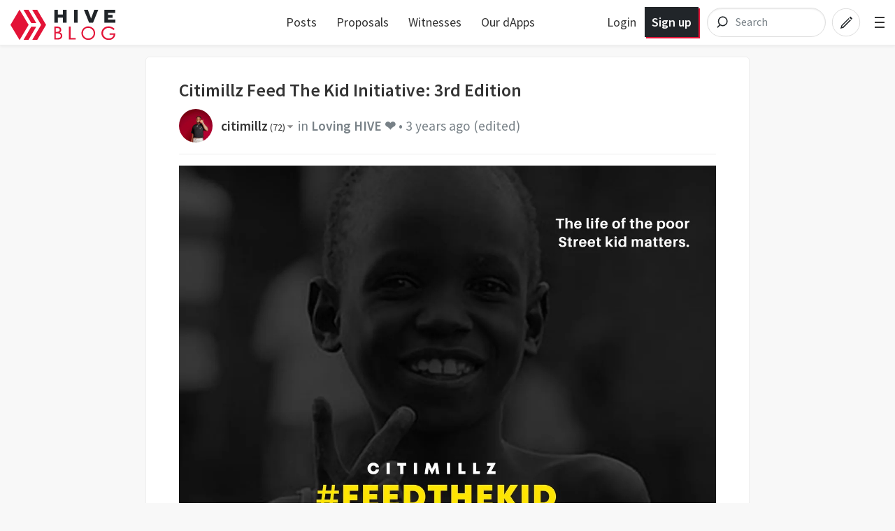

--- FILE ---
content_type: text/html; charset=utf-8
request_url: https://hive.blog/hive-189306/@citimillz/citimillz-feed-the-kid-initiative-3rd-edition
body_size: 15817
content:
<!DOCTYPE html><html lang="en"><head><meta charSet="utf-8"/><meta name="viewport" content="width=device-width, initial-scale=1.0"/><link rel="canonical" href="https://hive.blog/hive-189306/@citimillz/citimillz-feed-the-kid-initiative-3rd-edition"/><meta name="description" content="So on Christmas Day this year, I will be outside to show love to the Street kids in my City under the umbrella of my initiative called Citimilz Feed The Kid Initiative founded by… by citimillz"/><meta name="og:title" content="Citimillz Feed The Kid Initiative: 3rd Edition — Hive"/><meta name="og:type" content="article"/><meta name="og:url" content="https://hive.blog/hive-189306/@citimillz/citimillz-feed-the-kid-initiative-3rd-edition"/><meta name="og:image" content="https://images.hive.blog/1200x630/https://images.hive.blog/DQmVopmtUig9JLToCXJ5Aa6m8GG21ESCoz5cr79UtkVTbPF/RNFetchBlobTmp_n5nmlgwx39p94ted9vx7xa.jpg"/><meta name="og:description" content="So on Christmas Day this year, I will be outside to show love to the Street kids in my City under the umbrella of my initiative called Citimilz Feed The Kid Initiative founded by… by citimillz"/><meta name="og:site_name" content="Hive"/><meta name="article:tag" content="hive-189306"/><meta name="article:published_time" content="2022-12-17T17:25:21"/><meta name="twitter:card" content="summary_large_image"/><meta name="twitter:site" content="@hiveblocks"/><meta name="twitter:title" content="Citimillz Feed The Kid Initiative: 3rd Edition — Hive"/><meta name="twitter:description" content="So on Christmas Day this year, I will be outside to show love to the Street kids in my City under the umbrella of my initiative called Citimilz Feed The Kid Initiative founded by… by citimillz"/><meta name="twitter:image" content="https://images.hive.blog/1200x630/https://images.hive.blog/DQmVopmtUig9JLToCXJ5Aa6m8GG21ESCoz5cr79UtkVTbPF/RNFetchBlobTmp_n5nmlgwx39p94ted9vx7xa.jpg"/><link rel="manifest" href="/static/manifest.json"/><link rel="icon" type="image/x-icon" href="/favicon.ico?v=2"/><link rel="apple-touch-icon-precomposed" sizes="57x57" href="/images/favicons/apple-touch-icon-57x57.png" type="image/png"/><link rel="apple-touch-icon-precomposed" sizes="114x114" href="/images/favicons/apple-touch-icon-114x114.png" type="image/png"/><link rel="apple-touch-icon-precomposed" sizes="72x72" href="/images/favicons/apple-touch-icon-72x72.png" type="image/png"/><link rel="apple-touch-icon-precomposed" sizes="144x144" href="/images/favicons/apple-touch-icon-144x144.png" type="image/png"/><link rel="apple-touch-icon-precomposed" sizes="60x60" href="/images/favicons/apple-touch-icon-60x60.png" type="image/png"/><link rel="apple-touch-icon-precomposed" sizes="120x120" href="/images/favicons/apple-touch-icon-120x120.png" type="image/png"/><link rel="apple-touch-icon-precomposed" sizes="76x76" href="/images/favicons/apple-touch-icon-76x76.png" type="image/png"/><link rel="apple-touch-icon-precomposed" sizes="152x152" href="/images/favicons/apple-touch-icon-152x152.png" type="image/png"/><link rel="icon" type="image/png" href="/images/favicons/favicon-196x196.png" sizes="196x196"/><link rel="icon" type="image/png" href="/images/favicons/favicon-96x96.png" sizes="96x96"/><link rel="icon" type="image/png" href="/images/favicons/favicon-32x32.png" sizes="32x32"/><link rel="icon" type="image/png" href="/images/favicons/favicon-16x16.png" sizes="16x16"/><link rel="icon" type="image/png" href="/images/favicons/favicon-128.png" sizes="128x128"/><meta name="application-name" content="Hive"/><meta name="msapplication-TileColor" content="#FFFFFF"/><meta name="msapplication-TileImage" content="/images/favicons/mstile-144x144.png"/><meta name="msapplication-square70x70logo" content="/images/favicons/mstile-70x70.png"/><meta name="msapplication-square150x150logo" content="/images/favicons/mstile-150x150.png"/><meta name="msapplication-wide310x150logo" content="/images/favicons/mstile-310x150.png"/><meta name="msapplication-square310x310logo" content="/images/favicons/mstile-310x310.png"/><link href="https://fonts.googleapis.com/css?family=Source+Sans+Pro:300,400,600" rel="stylesheet" type="text/css"/><link href="https://fonts.googleapis.com/css?family=Source+Serif+Pro:400,600" rel="stylesheet" type="text/css"/><link href="/assets/app.dbb175e5e73f78be7513.css" rel="stylesheet" type="text/css"/><script>
                        window.twttr = (function(d, s, id) {
                            var js, fjs = d.getElementsByTagName(s)[0],
                            t = window.twttr || {};
                            if (d.getElementById(id)) return t;
                            js = d.createElement(s);
                            js.id = id;
                            js.src = "https://platform.twitter.com/widgets.js";
                            fjs.parentNode.insertBefore(js, fjs);

                            t._e = [];
                            t.ready = function(f) {
                            t._e.push(f);
                        };

                            return t;
                        }(document, "script", "twitter-wjs"));
                        </script><script async="" src="https://www.tiktok.com/embed.js" charSet="UTF-8"></script><script async="" src="https://www.instagram.com/embed.js" charSet="UTF-8"></script><script async="" src="https://embed.redditmedia.com/widgets/platform.js" charSet="UTF-8"></script><title>Citimillz Feed The Kid Initiative: 3rd Edition — Hive</title></head><body><div id="content"><div data-iso-key="_0"><div class="App  theme-light"><div class="SidePanel"><div class="right"><button class="close-button" type="button">×</button><ul class="vertical menu show-for-small-only"><li><a href="/login.html">Sign in</a></li><li class="last"><a href="https://signup.hive.io" target="_blank" rel="noopener noreferrer">Sign up<!-- --> <span class="Icon extlink" style="display:inline-block;width:1.12rem;height:1.12rem"><svg version="1.1" id="Layer_1" xmlns="http://www.w3.org/2000/svg" xmlns:xlink="http://www.w3.org/1999/xlink" x="0px" y="0px" viewBox="0 0 512 512" xml:space="preserve"><g><path d="M352,377.9H102.4V198.2h57.5c0,0,14.1-19.7,42.7-38.2H83.2c-10.6,0-19.2,8.5-19.2,19.1v217.9c0,10.5,8.6,19.1,19.2,19.1 h288c10.6,0,19.2-8.5,19.2-19.1V288L352,319.4V377.9z M320,224v63.9l128-95.5L320,96v59.7C165.2,155.7,160,320,160,320 C203.8,248.5,236,224,320,224z"></path></g></svg></span></a></li></ul><ul class="vertical menu"><li><a href="/welcome">Welcome</a></li><li><a href="/faq.html">FAQ</a></li><li><a href="https://hiveblocks.com" target="_blank" rel="noopener noreferrer">Block Explorer<!-- --> <span class="Icon extlink" style="display:inline-block;width:1.12rem;height:1.12rem"><svg version="1.1" id="Layer_1" xmlns="http://www.w3.org/2000/svg" xmlns:xlink="http://www.w3.org/1999/xlink" x="0px" y="0px" viewBox="0 0 512 512" xml:space="preserve"><g><path d="M352,377.9H102.4V198.2h57.5c0,0,14.1-19.7,42.7-38.2H83.2c-10.6,0-19.2,8.5-19.2,19.1v217.9c0,10.5,8.6,19.1,19.2,19.1 h288c10.6,0,19.2-8.5,19.2-19.1V288L352,319.4V377.9z M320,224v63.9l128-95.5L320,96v59.7C165.2,155.7,160,320,160,320 C203.8,248.5,236,224,320,224z"></path></g></svg></span></a></li><li class="last"><a role="link" tabindex="0">Night Mode</a></li></ul><ul class="vertical menu"><li><a href="https://wallet.hive.blog/recover_account_step_1" target="_blank" rel="noopener noreferrer">Stolen Accounts Recovery<!-- --> <span class="Icon extlink" style="display:inline-block;width:1.12rem;height:1.12rem"><svg version="1.1" id="Layer_1" xmlns="http://www.w3.org/2000/svg" xmlns:xlink="http://www.w3.org/1999/xlink" x="0px" y="0px" viewBox="0 0 512 512" xml:space="preserve"><g><path d="M352,377.9H102.4V198.2h57.5c0,0,14.1-19.7,42.7-38.2H83.2c-10.6,0-19.2,8.5-19.2,19.1v217.9c0,10.5,8.6,19.1,19.2,19.1 h288c10.6,0,19.2-8.5,19.2-19.1V288L352,319.4V377.9z M320,224v63.9l128-95.5L320,96v59.7C165.2,155.7,160,320,160,320 C203.8,248.5,236,224,320,224z"></path></g></svg></span></a></li><li><a href="https://wallet.hive.blog/change_password" target="_blank" rel="noopener noreferrer">Change Account Password<!-- --> <span class="Icon extlink" style="display:inline-block;width:1.12rem;height:1.12rem"><svg version="1.1" id="Layer_1" xmlns="http://www.w3.org/2000/svg" xmlns:xlink="http://www.w3.org/1999/xlink" x="0px" y="0px" viewBox="0 0 512 512" xml:space="preserve"><g><path d="M352,377.9H102.4V198.2h57.5c0,0,14.1-19.7,42.7-38.2H83.2c-10.6,0-19.2,8.5-19.2,19.1v217.9c0,10.5,8.6,19.1,19.2,19.1 h288c10.6,0,19.2-8.5,19.2-19.1V288L352,319.4V377.9z M320,224v63.9l128-95.5L320,96v59.7C165.2,155.7,160,320,160,320 C203.8,248.5,236,224,320,224z"></path></g></svg></span></a></li><li><a href="https://wallet.hive.blog/~witnesses" target="_blank" rel="noopener noreferrer">Vote for Witnesses<!-- --> <span class="Icon extlink" style="display:inline-block;width:1.12rem;height:1.12rem"><svg version="1.1" id="Layer_1" xmlns="http://www.w3.org/2000/svg" xmlns:xlink="http://www.w3.org/1999/xlink" x="0px" y="0px" viewBox="0 0 512 512" xml:space="preserve"><g><path d="M352,377.9H102.4V198.2h57.5c0,0,14.1-19.7,42.7-38.2H83.2c-10.6,0-19.2,8.5-19.2,19.1v217.9c0,10.5,8.6,19.1,19.2,19.1 h288c10.6,0,19.2-8.5,19.2-19.1V288L352,319.4V377.9z M320,224v63.9l128-95.5L320,96v59.7C165.2,155.7,160,320,160,320 C203.8,248.5,236,224,320,224z"></path></g></svg></span></a></li><li class="last"><a href="https://wallet.hive.blog/proposals" target="_blank" rel="noopener noreferrer">Hive Proposals<!-- --> <span class="Icon extlink" style="display:inline-block;width:1.12rem;height:1.12rem"><svg version="1.1" id="Layer_1" xmlns="http://www.w3.org/2000/svg" xmlns:xlink="http://www.w3.org/1999/xlink" x="0px" y="0px" viewBox="0 0 512 512" xml:space="preserve"><g><path d="M352,377.9H102.4V198.2h57.5c0,0,14.1-19.7,42.7-38.2H83.2c-10.6,0-19.2,8.5-19.2,19.1v217.9c0,10.5,8.6,19.1,19.2,19.1 h288c10.6,0,19.2-8.5,19.2-19.1V288L352,319.4V377.9z M320,224v63.9l128-95.5L320,96v59.7C165.2,155.7,160,320,160,320 C203.8,248.5,236,224,320,224z"></path></g></svg></span></a></li></ul><ul class="vertical menu"><li class="last"><a href="https://openhive.chat" target="_blank" rel="noopener noreferrer">OpenHive Chat<!-- --> <span class="Icon extlink" style="display:inline-block;width:1.12rem;height:1.12rem"><svg version="1.1" id="Layer_1" xmlns="http://www.w3.org/2000/svg" xmlns:xlink="http://www.w3.org/1999/xlink" x="0px" y="0px" viewBox="0 0 512 512" xml:space="preserve"><g><path d="M352,377.9H102.4V198.2h57.5c0,0,14.1-19.7,42.7-38.2H83.2c-10.6,0-19.2,8.5-19.2,19.1v217.9c0,10.5,8.6,19.1,19.2,19.1 h288c10.6,0,19.2-8.5,19.2-19.1V288L352,319.4V377.9z M320,224v63.9l128-95.5L320,96v59.7C165.2,155.7,160,320,160,320 C203.8,248.5,236,224,320,224z"></path></g></svg></span></a></li></ul><ul class="vertical menu"><li><a href="https://developers.hive.io/" target="_blank" rel="noopener noreferrer">Developer Portal<!-- --> <span class="Icon extlink" style="display:inline-block;width:1.12rem;height:1.12rem"><svg version="1.1" id="Layer_1" xmlns="http://www.w3.org/2000/svg" xmlns:xlink="http://www.w3.org/1999/xlink" x="0px" y="0px" viewBox="0 0 512 512" xml:space="preserve"><g><path d="M352,377.9H102.4V198.2h57.5c0,0,14.1-19.7,42.7-38.2H83.2c-10.6,0-19.2,8.5-19.2,19.1v217.9c0,10.5,8.6,19.1,19.2,19.1 h288c10.6,0,19.2-8.5,19.2-19.1V288L352,319.4V377.9z M320,224v63.9l128-95.5L320,96v59.7C165.2,155.7,160,320,160,320 C203.8,248.5,236,224,320,224z"></path></g></svg></span></a></li><li class="last"><a href="https://hive.io/whitepaper.pdf" target="_blank" rel="noopener noreferrer">Hive Whitepaper<!-- --> <span class="Icon extlink" style="display:inline-block;width:1.12rem;height:1.12rem"><svg version="1.1" id="Layer_1" xmlns="http://www.w3.org/2000/svg" xmlns:xlink="http://www.w3.org/1999/xlink" x="0px" y="0px" viewBox="0 0 512 512" xml:space="preserve"><g><path d="M352,377.9H102.4V198.2h57.5c0,0,14.1-19.7,42.7-38.2H83.2c-10.6,0-19.2,8.5-19.2,19.1v217.9c0,10.5,8.6,19.1,19.2,19.1 h288c10.6,0,19.2-8.5,19.2-19.1V288L352,319.4V377.9z M320,224v63.9l128-95.5L320,96v59.7C165.2,155.7,160,320,160,320 C203.8,248.5,236,224,320,224z"></path></g></svg></span></a></li></ul><ul class="vertical menu"><li><a href="/privacy.html">Privacy Policy</a></li><li class="last"><a href="/tos.html">Terms of Service</a></li></ul></div></div><div class="headroom-wrapper"><div style="position:relative;top:0;left:0;right:0;z-index:1;-webkit-transform:translate3D(0, 0, 0);-ms-transform:translate3D(0, 0, 0);transform:translate3D(0, 0, 0)" class="headroom headroom--unfixed"><header class="Header"><nav class="row Header__nav"><div class="small-6 medium-4 large-3 columns Header__logotype"><a href="/"><span class="logo"><img alt="logo" width="150" height="40" src="/images/hive-blog-logo.svg"/></span></a></div><div class="large-5 columns show-for-large large-centered Header__sort"><ul class="nav__block-list"><li class="nav__block-list-item"><a href="/">Posts</a></li><li class="nav__block-list-item"><a target="_blank" rel="noopener noreferrer" href="undefined/proposals">Proposals</a></li><li class="nav__block-list-item"><a target="_blank" rel="noopener noreferrer" href="undefined/~witnesses">Witnesses</a></li><li class="nav__block-list-item"><a target="_blank" rel="noopener noreferrer" href="https://hive.io/eco/">Our dApps</a></li></ul></div><div class="small-6 medium-8 large-4 columns Header__buttons"><span class="Header__user-signup show-for-medium"><a class="Header__login-link" href="/login.html">Login</a><a class="Header__signup-link" href="https://signup.hive.io">Sign up</a></span><span class="Header__search--desktop"><div><form class="search-input--expanded"><svg class="search-input__icon" width="42" height="42" viewBox="0 0 32 32" version="1.1" xmlns="http://www.w3.org/2000/svg"><g><path class="search-input__path" d="M14.3681591,18.5706017 L11.3928571,21.6 L14.3681591,18.5706017 C13.273867,17.6916019 12.5714286,16.3293241 12.5714286,14.8 C12.5714286,12.1490332 14.6820862,10 17.2857143,10 C19.8893424,10 22,12.1490332 22,14.8 C22,17.4509668 19.8893424,19.6 17.2857143,19.6 C16.1841009,19.6 15.1707389,19.215281 14.3681591,18.5706017 Z" id="icon-svg"></path></g></svg><input name="q" class="search-input__inner" type="search" placeholder="Search" value=""/></form></div></span><span class="Header__search"><a href="/search"><svg class="icon-button__svg icon-button__svg--transparent icon-button__svg--medium" viewBox="0 0 32 32" version="1.1" xmlns="http://www.w3.org/2000/svg"><g><circle class="icon-button icon-button__border icon-button__border--transparent" cx="16" cy="16" r="15"></circle><path class="icon-button icon-button__magnifyingGlass icon-button--transparent" d="M14.3681591,18.5706017 L11.3928571,21.6 L14.3681591,18.5706017 C13.273867,17.6916019 12.5714286,16.3293241 12.5714286,14.8 C12.5714286,12.1490332 14.6820862,10 17.2857143,10 C19.8893424,10 22,12.1490332 22,14.8 C22,17.4509668 19.8893424,19.6 17.2857143,19.6 C16.1841009,19.6 15.1707389,19.215281 14.3681591,18.5706017 Z" id="icon-svg"></path></g></svg></a></span><a href="/submit.html"><svg class="icon-button__svg icon-button__svg--transparent icon-button__svg--medium" viewBox="0 0 32 32" version="1.1" xmlns="http://www.w3.org/2000/svg"><g><circle class="icon-button icon-button__border icon-button__border--transparent" cx="16" cy="16" r="15"></circle><path class="icon-button icon-button__pencil icon-button--transparent" d="M19.5555556,10.7003165 L21.9259259,13.0706869 L22.6627455,12.3338673 C22.910371,12.0862418 22.910371,11.6847616 22.6627455,11.4371361 L21.1891063,9.96349689 C20.9414809,9.71587141 20.5400006,9.71587141 20.2923752,9.96349689 L19.5555556,10.7003165 Z M18.8571429,11.2929091 L11.015873,19.1341789 L9.77777778,22.8484646 L13.0793651,22.0230678 L21.3333333,13.7690995 L20.5079365,12.9437027 L12.6666667,20.7849726 L11.4285714,21.197671 L11.8412698,19.9595757 L19.6825397,12.1183059 L18.8571429,11.2929091 Z" id="icon-svg"></path></g></svg></a><span class="toggle-menu Header__hamburger"><span class="hamburger"></span></span></div></nav></header></div></div><div class="App__content"><div class="Post"><div class="row"><div class="column"><div><article class="PostFull hentry" itemscope="" itemType="http://schema.org/Blog"><span><div class="PostFull__header"><div><h1 class="entry-title">Citimillz Feed The Kid Initiative: 3rd Edition</h1></div><span class="PostFull__time_author_category_large vcard"><div class="Userpic" style="background-image:url(https://images.hive.blog/u/citimillz/avatar)"></div><div class="right-side"><span class="Author"><span itemProp="author" itemscope="" itemType="http://schema.org/Person"><strong><a href="/@citimillz">citimillz<!-- --> <span class="Reputation" title="Reputation">(<!-- -->72<!-- -->)</span><span class="Icon dropdown-arrow" style="display:inline-block;width:1.12rem;height:1.12rem"><svg version="1.1" id="Layer_1" xmlns="http://www.w3.org/2000/svg" xmlns:xlink="http://www.w3.org/1999/xlink" x="0px" y="0px" viewBox="0 0 512 512" enable-background="new 0 0 512 512" xml:space="preserve"><g><polygon points="128,90 256,218 384,90"></polygon></g></svg></span></a></strong><span></span></span></span>in<!-- --> <a href="/trending/hive-189306">Loving HIVE ❤</a> • <span title="12/17/2022 5:25 PM"><span>3 years ago</span></span> <span title="12/17/2022 7:48 PM">(edited)</span></div></span></div><div class="PostFull__body entry-content"><div><div class="MarkdownViewer Markdown"><div><p dir="auto"><img src="https://images.hive.blog/DQmVopmtUig9JLToCXJ5Aa6m8GG21ESCoz5cr79UtkVTbPF/RNFetchBlobTmp_n5nmlgwx39p94ted9vx7xa.jpg" alt="RNFetchBlobTmp_n5nmlgwx39p94ted9vx7xa.jpg" /></p>
<p dir="auto">So on Christmas Day this year, I will be outside to show love to the Street kids in my City under the umbrella of my initiative called Citimilz Feed The Kid Initiative founded by my humble self. One which I established on the 27th December 2021. It will now be considered a norm during festive period as I will be making out time to visit poor and needy Street kids and give alms to them in anyway I can. After establishing the Initiative, the process repeated itself on Valentine's Day as I went to show love to the kids providing them with food and clothing gifts.</p>
<p dir="auto"><img src="https://images.hive.blog/DQmQVmQF58FAb83yLfA47ecySFpMT4jMGjUQfZnohNRSZ5h/Snapchat-1527059477.jpg" alt="Snapchat-1527059477.jpg" /><br />
<em>Clothing gift beneficiary</em></p>
<p dir="auto">A big thank you to the Hive Ecosystem members who supported the cause through their upvotes. Those donations meant so much to the children. It was shocking to realize that even adults benefited from the movement. At first, I wanted to be strict by stopping the adults from getting what was supposed to be meant for kids, but after I second thought it dawned on me that those adults were struggling for daily food so I had to share the remaining food items among them. This time around, I will actually concentrate on only children until the items are fully disposed.<br />
<img src="https://images.hive.blog/DQmeneR2dSJpwWSUKfR6MmtkZme4RsoTLEX81xEDCAHa4s1/Screenshot_20221217-152151_Gallery.jpg" alt="Screenshot_20221217-152151_Gallery.jpg" /><br />
<em>Clothing gift beneficiary</em></p>
<p dir="auto">Shout out to the <a href="/@challengeeos">@challengeeos</a> project for also supporting the cause last Valentine's Day. It was indeed a success and you all made it possible. I am planning on using the payout rewards from this post to purchase food items for the street kids. If the payout will be enough to buy a few clothing items for the kids, then I will do so too. Whatever donations that I will get for this Initiative will determine the outcome.<br />
<img src="https://images.hive.blog/DQmV81Yr75EGHJXmWHan8r7QGXUNeajt24nrkwafguvTq6D/status_me_status_IMG-20221217-WA0023.jpg" alt="status_me_status_IMG-20221217-WA0023.jpg" /><br />
For those who will be sending over Crypto donations I will be dropping my wallet addresses for that but please indicate by dropping a screenshot in the comment section of this post letting me know the amount donated so I can be aware that it is for this purpose. My belief is that there are blessings that will accompany this action we take. If you are in Nigeria and will love to donate to this cause. Send your donation to the following account number stating the purpose for donation.</p>
<p dir="auto">Account number: 0454245122<br />
Bank: Gtb<br />
Name: Mfonobong Idongesit</p>
<p dir="auto"><img src="https://images.hive.blog/DQmPZfxhLkGbdoWG5pJKXzcGNcJq4bqvYzhUn3fFsZYnWSF/status_me_status_IMG-20221217-WA0024.jpg" alt="status_me_status_IMG-20221217-WA0024.jpg" /><br />
I have grown up to derive joy from putting smiles on people's faces that I have gotten to a level where I no longer care if favour is returned. The only reward expected by me is the one from above. Just so you know, this Initiative is powered by Hive as the ecosystem is the one which her members constantly donate to the initiave. The "CITIMILLZ FEED THE KID" Initiative will be an avenue of reaching out to the needy African kids on the streets. I will also informing them that the campaign was made possible by the Hive Ecosystem.<br />
<img src="https://images.hive.blog/DQmXLh4TmU4pVkefqQUF1KAhVJdWaMrSBFaSH1GVYnXnkUn/IMG-20211227-WA0004.jpg" alt="IMG-20211227-WA0004.jpg" /><br />
After this Christmas outing, Hopefully the next outing should be on Valentine's Day next year. By then I would have built a reliable team and printed uniforms for them so that anytime we are on movement, we will quickly be identified as Hivers. I do not know what age a kid must be before joining Hive. Please can someone tell me in the comment section so that I can use my Initiative to onboard kids onto our platform. Most of them might know how to read and write already, while most of them might be able to operate smartphones. So when I come across those who are old enough to join Hive, I can let them know that they can earn from blogging on our platform.</p>
<p dir="auto">For those of us sending over their donations in Crypto. Here are the addresses you should send to and please don't fail to use your description as memo or drop a screenshot in the comment section of this post so I can sort them out properly. Thanks and God bless.</p>
<p dir="auto">BTC: bc1qh4euep0wg2glxytxgqyem96slhh57rkjepff7q<br />
ETH: 0xAaf15060Dd116A77551be1B5f9527e098eD8844d<br />
BEP-20:<br />
0xAaf15060Dd116A77551be1B5f9527e098eD8844d<br />
TLOS: citimillz115</p>
<p dir="auto">I will give you all feedback on Christmas Day! Thanks y'all for your support and Merry Christmas in advance. 🎅🤶🎄🎄</p>
</div></div></div></div></span><div class="TagList__horizontal"><a href="/trending/hivemarketing"> #hivemarketing </a><a href="/trending/citimillzfeedthekid"> #citimillzfeedthekid </a><a href="/trending/leofinance"> #leofinance </a><a href="/trending/proofofbrain"> #proofofbrain </a><a href="/trending/ocd"> #ocd </a><a href="/trending/neoxian"> #neoxian </a><a href="/trending/projecthope"> #projecthope </a></div><div class="PostFull__footer row"><div class="columns medium-12 large-9"><span class="PostFull__time_author_category vcard"><span class="Icon clock space-right" style="display:inline-block;width:1.12rem;height:1.12rem"><svg version="1.1" id="Layer_1" xmlns="http://www.w3.org/2000/svg" xmlns:xlink="http://www.w3.org/1999/xlink" x="0px" y="0px" viewBox="0 0 512 512" enable-background="new 0 0 512 512" xml:space="preserve"><g><path d="M255.988,32C132.285,32,32,132.298,32,256c0,123.715,100.285,224,223.988,224C379.703,480,480,379.715,480,256 C480,132.298,379.703,32,255.988,32z M391.761,391.765c-10.099,10.098-21.126,18.928-32.886,26.42l-15.946-27.62l-13.856,8 l15.955,27.636c-24.838,13.03-52.372,20.455-81.027,21.624V416h-16v31.825c-28.656-1.166-56.191-8.59-81.03-21.62l15.958-27.641 l-13.856-8l-15.949,27.625c-11.761-7.492-22.79-16.324-32.889-26.424c-10.099-10.099-18.93-21.127-26.422-32.889l27.624-15.949 l-8-13.855L85.796,345.03c-13.03-24.839-20.454-52.374-21.621-81.03H96v-16H64.175c1.167-28.655,8.592-56.19,21.623-81.029 l27.638,15.958l8-13.856l-27.623-15.948c7.492-11.76,16.322-22.787,26.419-32.885c10.1-10.101,21.129-18.933,32.89-26.426 l15.949,27.624l13.856-8l-15.958-27.64C191.81,72.765,219.345,65.34,248,64.175V96h16V64.176 c28.654,1.169,56.188,8.595,81.026,21.626l-15.954,27.634l13.856,8l15.945-27.618c11.76,7.492,22.787,16.323,32.886,26.421 c10.1,10.099,18.931,21.126,26.424,32.887l-27.619,15.946l8,13.856l27.636-15.956c13.031,24.839,20.457,52.373,21.624,81.027H416 v16h31.824c-1.167,28.655-8.592,56.189-21.622,81.028l-27.637-15.957l-8,13.856l27.621,15.947 C410.693,370.637,401.861,381.665,391.761,391.765z"></path><path d="M400,241H284.268c-2.818-5.299-7.083-9.708-12.268-12.708V160h-32v68.292c-9.562,5.534-16,15.866-16,27.708 c0,17.673,14.327,32,32,32c11.425,0,21.444-5.992,27.106-15H400V241z"></path></g></svg></span><span title="12/17/2022 5:25 PM"><span>3 years ago</span></span> <!-- -->in<!-- --> <a href="/trending/hive-189306">Loving HIVE ❤</a> <!-- -->by<!-- --> <span class="Author"><span itemProp="author" itemscope="" itemType="http://schema.org/Person"><strong><a href="/@citimillz">citimillz<!-- --> <span class="Reputation" title="Reputation">(<!-- -->72<!-- -->)</span><span class="Icon dropdown-arrow" style="display:inline-block;width:1.12rem;height:1.12rem"><svg version="1.1" id="Layer_1" xmlns="http://www.w3.org/2000/svg" xmlns:xlink="http://www.w3.org/1999/xlink" x="0px" y="0px" viewBox="0 0 512 512" enable-background="new 0 0 512 512" xml:space="preserve"><g><polygon points="128,90 256,218 384,90"></polygon></g></svg></span></a></strong><span></span></span></span></span><span class="Voting"><span class="Voting__inner"><span class="Voting__button Voting__button-up"><a href="#" title="Upvote" id="upvote_button" data-testid="upvote-btn"><span class="Icon chevron-up-circle upvote" style="display:inline-block;width:1.12rem;height:1.12rem"><svg enable-background="new 0 0 33 33" version="1.1" viewBox="0 0 33 33" xml:space="preserve" xmlns="http://www.w3.org/2000/svg" xmlns:xlink="http://www.w3.org/1999/xlink"><g id="Chevron_Up_Circle"><circle cx="16" cy="16" r="15" stroke="#121313" fill="none"></circle><path d="M16.699,11.293c-0.384-0.38-1.044-0.381-1.429,0l-6.999,6.899c-0.394,0.391-0.394,1.024,0,1.414 c0.395,0.391,1.034,0.391,1.429,0l6.285-6.195l6.285,6.196c0.394,0.391,1.034,0.391,1.429,0c0.394-0.391,0.394-1.024,0-1.414 L16.699,11.293z" fill="#121313"></path></g></svg></span></a></span><span class="Voting__button Voting__button-down"><a href="#" title="Downvote" id="downvote_button" class="flag"><span class="Icon chevron-down-circle flag" style="display:inline-block;width:1.12rem;height:1.12rem"><svg enable-background="new 0 0 33 33" version="1.1" viewBox="0 0 33 33" xml:space="preserve" xmlns="http://www.w3.org/2000/svg" xmlns:xlink="http://www.w3.org/1999/xlink"><g id="Chevron_Down_Circle"><circle cx="16" cy="16" r="15" stroke="#121313" fill="none"></circle><path d="M22.3,12.393l-6.285,6.195l-6.285-6.196c-0.394-0.391-1.034-0.391-1.429,0 c-0.394,0.391-0.394,1.024,0,1.414l6.999,6.9c0.384,0.38,1.044,0.381,1.429,0l6.999-6.899c0.394-0.391,0.394-1.024,0-1.414 C23.334,12.003,22.695,12.003,22.3,12.393z" fill="#121313"></path></g></svg></span></a></span><div class="DropdownMenu Voting__pane"><a href="#"><span><span class="FormattedAsset "><span class="prefix">$</span><span class="integer">1</span><span class="decimal">.46</span></span><span class="Icon dropdown-arrow" style="display:inline-block;width:1.12rem;height:1.12rem"><svg version="1.1" id="Layer_1" xmlns="http://www.w3.org/2000/svg" xmlns:xlink="http://www.w3.org/1999/xlink" x="0px" y="0px" viewBox="0 0 512 512" enable-background="new 0 0 512 512" xml:space="preserve"><g><polygon points="128,90 256,218 384,90"></polygon></g></svg></span></span></a><ul class="VerticalMenu menu vertical"><li><span>Past Payouts $1.46</span></li><li><span> - Author $0.73</span></li><li><span> - Curators $0.73</span></li></ul></div></span><div class="DropdownMenu Voting__voters_list"><a href="#"><span>34 votes<span class="Icon dropdown-arrow" style="display:inline-block;width:1.12rem;height:1.12rem"><svg version="1.1" id="Layer_1" xmlns="http://www.w3.org/2000/svg" xmlns:xlink="http://www.w3.org/1999/xlink" x="0px" y="0px" viewBox="0 0 512 512" enable-background="new 0 0 512 512" xml:space="preserve"><g><polygon points="128,90 256,218 384,90"></polygon></g></svg></span></span></a><ul class="VerticalMenu menu vertical"><li><a href="/@gunthertopp">gunthertopp: $0.78</a></li><li><a href="/@lesiopm">lesiopm: $0.24</a></li><li><a href="/@browery">browery: $0.16</a></li><li><a href="/@jocieprosza">jocieprosza: $0.08</a></li><li><a href="/@asia-pl">asia-pl: $0.04</a></li><li><a href="/@mcsamm">mcsamm: $0.04</a></li><li><a href="/@pl-travelfeed">pl-travelfeed: $0.02</a></li><li><a href="/@mickvir">mickvir: $0.01</a></li><li><a href="/@for91days">for91days: $0.01</a></li><li><a href="/@poliac">poliac: $0.01</a></li><li><a href="/@underground">underground: $0.01</a></li><li><a href="/@cheer-up">cheer-up: $0.01</a></li><li><a href="/@fractalnode">fractalnode: $0.01</a></li><li><a href="/@verticallife">verticallife: $0.01</a></li><li><a href="/@merthin">merthin: $0.00</a></li><li><a href="/@polish.hive">polish.hive: $0.00</a></li><li><a href="/@opeyemioguns">opeyemioguns: $0.00</a></li><li><a href="/@awuahbenjamin">awuahbenjamin: $0.00</a></li><li><a href="/@lesiopm2">lesiopm2: $0.00</a></li><li><a href="/@randomgoodstuff">randomgoodstuff: $0.00</a></li><li><span>and 14 more</span></li></ul></div></span></div><div class="RightShare__Menu small-11 medium-12 large-3 columns"><span class="Reblog__button Reblog__button-inactive"><a href="#" title="Reblog @citimillz/citimillz-feed-the-kid-initiative-3rd-edition"><span class="Icon reblog" style="display:inline-block;width:1.12rem;height:1.12rem"><svg version="1.1" id="Layer_1" xmlns="http://www.w3.org/2000/svg" xmlns:xlink="http://www.w3.org/1999/xlink" x="0px" y="0px" viewBox="0 0 512 512" style="enable-background:new 0 0 512 512;" xml:space="preserve"><path d="M448,192l-128,96v-64H128v128h248c4.4,0,8,3.6,8,8v48c0,4.4-3.6,8-8,8H72c-4.4,0-8-3.6-8-8V168c0-4.4,3.6-8,8-8h248V96 L448,192z"></path></svg></span></a></span><span class="PostFull__reply"><a role="link" tabindex="0">Reply</a> <!-- --> <!-- --> <!-- --> </span><span class="PostFull__responses"><a title="5 Responses" href="/hive-189306/@citimillz/citimillz-feed-the-kid-initiative-3rd-edition"><span class="Icon chatboxes space-right" style="display:inline-block;width:1.12rem;height:1.12rem"><svg version="1.1" id="Layer_1" xmlns="http://www.w3.org/2000/svg" xmlns:xlink="http://www.w3.org/1999/xlink" x="0px" y="0px" viewBox="0 0 512 512" xml:space="preserve"><g><path d="M294.1,365.5c-2.6-1.8-7.2-4.5-17.5-4.5H160.5c-34.7,0-64.5-26.1-64.5-59.2V201h-1.8C67.9,201,48,221.5,48,246.5v128.9 c0,25,21.4,40.6,47.7,40.6H112v48l53.1-45c1.9-1.4,5.3-3,13.2-3h89.8c23,0,47.4-11.4,51.9-32L294.1,365.5z"></path><path d="M401,48H183.7C149,48,128,74.8,128,107.8v69.7V276c0,33.1,28,60,62.7,60h101.1c10.4,0,15,2.3,17.5,4.2L384,400v-64h17 c34.8,0,63-26.9,63-59.9V107.8C464,74.8,435.8,48,401,48z"></path></g></svg></span>5</a></span><span class="shareMenu"><ul><li><a title="Share on Facebook" href="#"><span class="Icon facebook" style="display:inline-block;width:1.12rem;height:1.12rem"><svg enable-background="new -0.001 -0.266 32 32" overflow="visible" version="1.1" viewBox="-0.001 -0.266 32 32" xml:space="preserve" xmlns="http://www.w3.org/2000/svg" xmlns:xlink="http://www.w3.org/1999/xlink"><defs></defs><path d="M30.172,0H1.828C0.823,0,0,0.824,0,1.828v28.344C0,31.176,0.823,32,1.828,32h28.344 C31.177,32,32,31.176,32,30.172V1.828C32,0.824,31.177,0,30.172,0z M27.161,17.949h-4.396v11.766h-4.479V17.949h-3.111v-4.234h3.111 c0,0,0-1.736,0-3.617c0-2.844,1.837-5.455,6.071-5.455c1.714,0,2.981,0.166,2.981,0.166l-0.1,3.953c0,0-1.293-0.012-2.703-0.012 c-1.527,0-1.771,0.703-1.771,1.871c0,0.145,0,0.195,0,0.199c0,0.328,0,1.121,0,2.895h4.596L27.161,17.949z" id="facebook_1_"></path></svg></span></a></li><li><a title="Share on Twitter" href="#"><span class="Icon twitter" style="display:inline-block;width:1.12rem;height:1.12rem"><svg enable-background="new 0 0 32 32" version="1.1" viewBox="0 0 32 32" xml:space="preserve" xmlns="http://www.w3.org/2000/svg" xmlns:xlink="http://www.w3.org/1999/xlink"><g id="Flat_copy"><path d="M20.046,3.071c-2.89,1.052-4.716,3.764-4.509,6.732l0.07,1.145l-1.156-0.14c-4.207-0.537-7.884-2.36-11.006-5.423 L1.919,3.866L1.526,4.988c-0.832,2.501-0.3,5.143,1.433,6.92c0.925,0.982,0.716,1.122-0.878,0.537 c-0.555-0.186-1.041-0.327-1.087-0.257c-0.161,0.164,0.393,2.291,0.832,3.133c0.601,1.17,1.826,2.314,3.168,2.993l1.133,0.537 l-1.341,0.023c-1.294,0-1.341,0.023-1.202,0.515c0.462,1.519,2.289,3.133,4.323,3.834l1.433,0.49l-1.248,0.748 c-1.849,1.077-4.023,1.684-6.197,1.729C0.855,26.213,0,26.307,0,26.378c0,0.233,2.821,1.541,4.462,2.057 c4.925,1.519,10.775,0.864,15.168-1.73c3.122-1.847,6.242-5.517,7.7-9.071c0.787-1.892,1.572-5.353,1.572-7.011 c0-1.076,0.07-1.216,1.364-2.501c0.764-0.748,1.48-1.566,1.619-1.8c0.232-0.445,0.207-0.445-0.971-0.047 c-1.965,0.702-2.243,0.608-1.271-0.444c0.716-0.748,1.572-2.104,1.572-2.501c0-0.07-0.346,0.046-0.74,0.257 C30.059,3.819,29.134,4.17,28.44,4.38l-1.248,0.398l-1.133-0.772c-0.625-0.42-1.502-0.888-1.965-1.028 C22.914,2.651,21.11,2.697,20.046,3.071z"></path></g></svg></span></a></li><li><a title="Share on Reddit" href="#"><span class="Icon reddit" style="display:inline-block;width:1.12rem;height:1.12rem"><svg viewBox="0 0 60 60" version="1.1" xmlns="http://www.w3.org/2000/svg" xmlns:xlink="http://www.w3.org/1999/xlink"><defs></defs><g id="Page-1" stroke="none" stroke-width="1" fill-rule="evenodd"><g id="logo-reddit" fill-rule="nonzero"><circle id="Oval" cx="30.0074534" cy="30.0074534" r="29.9850932"></circle><path d="M50.0049689,30.0074534 C49.915528,27.5925466 47.8881988,25.7068323 45.4658385,25.7888199 C44.3925466,25.826087 43.3714286,26.2658385 42.5962733,27.0037267 C39.1826087,24.6782609 35.1726708,23.4037267 31.0509317,23.3142857 L32.9962733,13.9602484 L39.4136646,15.3093168 C39.5925466,16.9565217 41.068323,18.1490683 42.715528,17.9701863 C44.3627329,17.7913043 45.5552795,16.315528 45.3763975,14.668323 C45.1975155,13.021118 43.7217391,11.8285714 42.0745342,12.0074534 C41.1279503,12.1043478 40.2782609,12.6559006 39.8086957,13.4757764 L32.4596273,12.0074534 C31.9602484,11.8956522 31.4608696,12.2086957 31.3490683,12.715528 C31.3490683,12.7229814 31.3490683,12.7229814 31.3490683,12.7304348 L29.1354037,23.1354037 C24.9614907,23.2024845 20.8993789,24.484472 17.4409938,26.8248447 C15.6819876,25.1701863 12.9093168,25.2521739 11.2546584,27.0186335 C9.6,28.7776398 9.68198758,31.5503106 11.4484472,33.2049689 C11.7913043,33.5254658 12.1863354,33.8012422 12.626087,33.9950311 C12.5962733,34.4347826 12.5962733,34.8745342 12.626087,35.3142857 C12.626087,42.0298137 20.4521739,47.4931677 30.1043478,47.4931677 C39.7565217,47.4931677 47.5826087,42.0372671 47.5826087,35.3142857 C47.6124224,34.8745342 47.6124224,34.4347826 47.5826087,33.9950311 C49.0881988,33.242236 50.0347826,31.6919255 50.0049689,30.0074534 Z M20.0198758,33.0111801 C20.0198758,31.3565217 21.3689441,30.0074534 23.0236025,30.0074534 C24.6782609,30.0074534 26.0273292,31.3565217 26.0273292,33.0111801 C26.0273292,34.6658385 24.6782609,36.0149068 23.0236025,36.0149068 C21.3614907,36 20.0198758,34.6658385 20.0198758,33.0111801 Z M34.1813665,33.0111801 C34.1813665,31.3565217 35.5304348,30.0074534 37.1850932,30.0074534 C38.8397516,30.0074534 40.1888199,31.3565217 40.1888199,33.0111801 C40.1888199,34.6658385 38.8397516,36.0149068 37.1850932,36.0149068 C35.5229814,36 34.1813665,34.6658385 34.1813665,33.0111801 Z M30.0298137,43.5652174 C27.3614907,43.6770186 24.752795,42.8571429 22.621118,41.2546584 C22.3378882,40.9118012 22.3900621,40.3975155 22.7329193,40.1142857 C23.0310559,39.868323 23.4559006,39.868323 23.7614907,40.1142857 C25.5652174,41.4335404 27.7639752,42.1043478 30,42 C32.2360248,42.1192547 34.442236,41.4782609 36.268323,40.173913 C36.5962733,39.8534161 37.1329193,39.8608696 37.4534161,40.1888199 C37.773913,40.5167702 37.7664596,41.0534161 37.4385093,41.373913 C35.3068323,42.9763975 32.6981366,43.6770186 30.0298137,43.5652174 Z" id="Shape" fill="#FFFFFF"></path></g></g></svg></span></a></li><li><a title="Share on Linkedin" href="#"><span class="Icon linkedin" style="display:inline-block;width:1.12rem;height:1.12rem"><svg version="1.1" id="Capa_1" xmlns="http://www.w3.org/2000/svg" xmlns:xlink="http://www.w3.org/1999/xlink" x="0px" y="0px" viewBox="0 0 430.117 430.118" style="enable-background:new 0 0 430.117 430.118;" xml:space="preserve"><g><path id="LinkedIn__x28_alt_x29_" d="M398.355,0H31.782C14.229,0,0.002,13.793,0.002,30.817v368.471 c0,17.025,14.232,30.83,31.78,30.83h366.573c17.549,0,31.76-13.814,31.76-30.83V30.817C430.115,13.798,415.904,0,398.355,0z M130.4,360.038H65.413V165.845H130.4V360.038z M97.913,139.315h-0.437c-21.793,0-35.92-14.904-35.92-33.563 c0-19.035,14.542-33.535,36.767-33.535c22.227,0,35.899,14.496,36.331,33.535C134.654,124.415,120.555,139.315,97.913,139.315z M364.659,360.038h-64.966V256.138c0-26.107-9.413-43.921-32.907-43.921c-17.973,0-28.642,12.018-33.327,23.621 c-1.736,4.144-2.166,9.94-2.166,15.728v108.468h-64.954c0,0,0.85-175.979,0-194.192h64.964v27.531 c8.624-13.229,24.035-32.1,58.534-32.1c42.76,0,74.822,27.739,74.822,87.414V360.038z M230.883,193.99 c0.111-0.182,0.266-0.401,0.42-0.614v0.614H230.883z"></path></g></svg></span></a></li></ul></span><button type="button" class="explore-post" title="Share this post"><span class="Icon link chain-rotated" style="display:inline-block;width:1.12rem;height:1.12rem"><svg version="1.1" id="Layer_1" xmlns="http://www.w3.org/2000/svg" xmlns:xlink="http://www.w3.org/1999/xlink" x="0px" y="0px" viewBox="0 0 512 512" xml:space="preserve"><g><path d="M256.5,208H256v0C256.2,208,256.3,208,256.5,208z"></path><path d="M368.5,160H320c0,0,26,17,31.6,48H368h0.5c17.6,0,31.5,13.9,31.5,31.5v32c0,17.6-13.9,32.5-31.5,32.5h-112 c-17.6,0-32.5-14.9-32.5-32.5V240h-48v31.5c0,11.5,2.5,22.5,6.9,32.5c12.6,28.2,40.9,48,73.6,48h112c44.2,0,79.5-36.3,79.5-80.5 v-32C448,195.3,412.7,160,368.5,160z"></path><path d="M329.6,208c-12.1-28.3-40.1-48-73.1-48h-112c-44.2,0-80.5,35.3-80.5,79.5v32c0,44.2,36.3,80.5,80.5,80.5H192 c0,0-25.8-17-32.1-48h-15.4c-17.6,0-32.5-14.9-32.5-32.5v-32c0-17.6,14.9-31.5,32.5-31.5H256h0.5c17.6,0,31.5,13.9,31.5,31.5v32 c0,0.2,0,0.3,0,0.5h48c0-0.2,0-0.3,0-0.5v-32C336,228.3,333.7,217.6,329.6,208z"></path></g></svg></span></button></div></div><div class="row comment-editor"><div class="column large-12 medium-10 small-12"></div></div></article></div></div></div><div id="comments" class="Post_comments row hfeed"><div class="column large-12"><div class="Post_comments__content"><div class="Post__comments_sort_order float-right">Sort<!-- -->:  <li class="DropdownMenu left"><a href="#"><span>Trending<span class="Icon dropdown-arrow" style="display:inline-block;width:1.12rem;height:1.12rem"><svg version="1.1" id="Layer_1" xmlns="http://www.w3.org/2000/svg" xmlns:xlink="http://www.w3.org/1999/xlink" x="0px" y="0px" viewBox="0 0 512 512" enable-background="new 0 0 512 512" xml:space="preserve"><g><polygon points="128,90 256,218 384,90"></polygon></g></svg></span></span></a><ul class="VerticalMenu menu vertical"><li><a href="/hive-189306/@citimillz/citimillz-feed-the-kid-initiative-3rd-edition?sort=trending#comments">Trending</a></li><li><a href="/hive-189306/@citimillz/citimillz-feed-the-kid-initiative-3rd-edition?sort=votes#comments">Votes</a></li><li><a href="/hive-189306/@citimillz/citimillz-feed-the-kid-initiative-3rd-edition?sort=new#comments">Age</a></li></ul></li></div><div><div class="hentry Comment root" id="#@mcsamm/re-citimillz-rn2ekc" itemscope="" itemType="http://schema.org/comment"><div class="Comment__block"><div class="Comment__Userpic show-for-medium"><div class="Userpic" style="background-image:url(https://images.hive.blog/u/mcsamm/avatar)"></div></div><div class="Comment__header"><div class="Comment__header_collapse"><a role="link" tabindex="0">[-]</a></div><span class="Comment__header-user"><div class="Comment__Userpic-small"><div class="Userpic" style="background-image:url(https://images.hive.blog/u/mcsamm/avatar)"></div></div><span class="Author"><span itemProp="author" itemscope="" itemType="http://schema.org/Person"><strong><a href="/@mcsamm">mcsamm<!-- --> <span class="Reputation" title="Reputation">(<!-- -->79<!-- -->)</span><span class="Icon dropdown-arrow" style="display:inline-block;width:1.12rem;height:1.12rem"><svg version="1.1" id="Layer_1" xmlns="http://www.w3.org/2000/svg" xmlns:xlink="http://www.w3.org/1999/xlink" x="0px" y="0px" viewBox="0 0 512 512" enable-background="new 0 0 512 512" xml:space="preserve"><g><polygon points="128,90 256,218 384,90"></polygon></g></svg></span></a></strong><span><span><span class="affiliation">HIVE LOVER</span></span></span></span></span></span> <a class="PlainLink" href="/hive-189306/@citimillz/citimillz-feed-the-kid-initiative-3rd-edition#@mcsamm/re-citimillz-rn2ekc"><span title="12/18/2022 2:22 AM"><span>3 years ago</span></span></a> <!-- --> <a href="/hive-189306/@mcsamm/re-citimillz-rn2ekc"><span class="Icon link chain-rotated" style="display:inline-block;width:1.12rem;height:1.12rem"><svg version="1.1" id="Layer_1" xmlns="http://www.w3.org/2000/svg" xmlns:xlink="http://www.w3.org/1999/xlink" x="0px" y="0px" viewBox="0 0 512 512" xml:space="preserve"><g><path d="M256.5,208H256v0C256.2,208,256.3,208,256.5,208z"></path><path d="M368.5,160H320c0,0,26,17,31.6,48H368h0.5c17.6,0,31.5,13.9,31.5,31.5v32c0,17.6-13.9,32.5-31.5,32.5h-112 c-17.6,0-32.5-14.9-32.5-32.5V240h-48v31.5c0,11.5,2.5,22.5,6.9,32.5c12.6,28.2,40.9,48,73.6,48h112c44.2,0,79.5-36.3,79.5-80.5 v-32C448,195.3,412.7,160,368.5,160z"></path><path d="M329.6,208c-12.1-28.3-40.1-48-73.1-48h-112c-44.2,0-80.5,35.3-80.5,79.5v32c0,44.2,36.3,80.5,80.5,80.5H192 c0,0-25.8-17-32.1-48h-15.4c-17.6,0-32.5-14.9-32.5-32.5v-32c0-17.6,14.9-31.5,32.5-31.5H256h0.5c17.6,0,31.5,13.9,31.5,31.5v32 c0,0.2,0,0.3,0,0.5h48c0-0.2,0-0.3,0-0.5v-32C336,228.3,333.7,217.6,329.6,208z"></path></g></svg></span></a></div><div class="Comment__body entry-content"><div class="MarkdownViewer Markdown MarkdownViewer--small"><div><p dir="auto">You are more than a philanthropist. Thanks for your good work bro.</p>
</div></div></div><div class="Comment__footer"><div><span class="Voting"><span class="Voting__inner"><span class="Voting__button Voting__button-up"><a href="#" title="Upvote" id="upvote_button" data-testid="upvote-btn"><span class="Icon chevron-up-circle upvote" style="display:inline-block;width:1.12rem;height:1.12rem"><svg enable-background="new 0 0 33 33" version="1.1" viewBox="0 0 33 33" xml:space="preserve" xmlns="http://www.w3.org/2000/svg" xmlns:xlink="http://www.w3.org/1999/xlink"><g id="Chevron_Up_Circle"><circle cx="16" cy="16" r="15" stroke="#121313" fill="none"></circle><path d="M16.699,11.293c-0.384-0.38-1.044-0.381-1.429,0l-6.999,6.899c-0.394,0.391-0.394,1.024,0,1.414 c0.395,0.391,1.034,0.391,1.429,0l6.285-6.195l6.285,6.196c0.394,0.391,1.034,0.391,1.429,0c0.394-0.391,0.394-1.024,0-1.414 L16.699,11.293z" fill="#121313"></path></g></svg></span></a></span><span class="Voting__button Voting__button-down"><a href="#" title="Downvote" id="downvote_button" class="flag"><span class="Icon chevron-down-circle flag" style="display:inline-block;width:1.12rem;height:1.12rem"><svg enable-background="new 0 0 33 33" version="1.1" viewBox="0 0 33 33" xml:space="preserve" xmlns="http://www.w3.org/2000/svg" xmlns:xlink="http://www.w3.org/1999/xlink"><g id="Chevron_Down_Circle"><circle cx="16" cy="16" r="15" stroke="#121313" fill="none"></circle><path d="M22.3,12.393l-6.285,6.195l-6.285-6.196c-0.394-0.391-1.034-0.391-1.429,0 c-0.394,0.391-0.394,1.024,0,1.414l6.999,6.9c0.384,0.38,1.044,0.381,1.429,0l6.999-6.899c0.394-0.391,0.394-1.024,0-1.414 C23.334,12.003,22.695,12.003,22.3,12.393z" fill="#121313"></path></g></svg></span></a></span><div class="DropdownMenu Voting__pane"><span><span class="FormattedAsset "><span class="prefix">$</span><span class="integer">0</span><span class="decimal">.00</span></span></span><ul class="VerticalMenu menu vertical"></ul></div></span></span><span class="Comment__footer__controls"><a role="button" tabindex="0">Reply</a> <!-- --> <!-- --> </span></div></div><div class="Comment__replies hfeed comment-editor"><div><div class="hentry Comment reply" id="#@citimillz/rn2s1v" itemscope="" itemType="http://schema.org/comment"><div class="Comment__block"><div class="Comment__Userpic show-for-medium"><div class="Userpic" style="background-image:url(https://images.hive.blog/u/citimillz/avatar)"></div></div><div class="Comment__header"><div class="Comment__header_collapse"><a role="link" tabindex="0">[-]</a></div><span class="Comment__header-user"><div class="Comment__Userpic-small"><div class="Userpic" style="background-image:url(https://images.hive.blog/u/citimillz/avatar)"></div></div><span class="Author"><span itemProp="author" itemscope="" itemType="http://schema.org/Person"><strong><a href="/@citimillz">citimillz<!-- --> <span class="Reputation" title="Reputation">(<!-- -->72<!-- -->)</span><span class="Icon dropdown-arrow" style="display:inline-block;width:1.12rem;height:1.12rem"><svg version="1.1" id="Layer_1" xmlns="http://www.w3.org/2000/svg" xmlns:xlink="http://www.w3.org/1999/xlink" x="0px" y="0px" viewBox="0 0 512 512" enable-background="new 0 0 512 512" xml:space="preserve"><g><polygon points="128,90 256,218 384,90"></polygon></g></svg></span></a></strong><span></span></span></span></span> <a class="PlainLink" href="/hive-189306/@citimillz/citimillz-feed-the-kid-initiative-3rd-edition#@citimillz/rn2s1v"><span title="12/18/2022 7:11 AM"><span>3 years ago</span></span></a> <!-- --> <a href="/hive-189306/@citimillz/rn2s1v"><span class="Icon link chain-rotated" style="display:inline-block;width:1.12rem;height:1.12rem"><svg version="1.1" id="Layer_1" xmlns="http://www.w3.org/2000/svg" xmlns:xlink="http://www.w3.org/1999/xlink" x="0px" y="0px" viewBox="0 0 512 512" xml:space="preserve"><g><path d="M256.5,208H256v0C256.2,208,256.3,208,256.5,208z"></path><path d="M368.5,160H320c0,0,26,17,31.6,48H368h0.5c17.6,0,31.5,13.9,31.5,31.5v32c0,17.6-13.9,32.5-31.5,32.5h-112 c-17.6,0-32.5-14.9-32.5-32.5V240h-48v31.5c0,11.5,2.5,22.5,6.9,32.5c12.6,28.2,40.9,48,73.6,48h112c44.2,0,79.5-36.3,79.5-80.5 v-32C448,195.3,412.7,160,368.5,160z"></path><path d="M329.6,208c-12.1-28.3-40.1-48-73.1-48h-112c-44.2,0-80.5,35.3-80.5,79.5v32c0,44.2,36.3,80.5,80.5,80.5H192 c0,0-25.8-17-32.1-48h-15.4c-17.6,0-32.5-14.9-32.5-32.5v-32c0-17.6,14.9-31.5,32.5-31.5H256h0.5c17.6,0,31.5,13.9,31.5,31.5v32 c0,0.2,0,0.3,0,0.5h48c0-0.2,0-0.3,0-0.5v-32C336,228.3,333.7,217.6,329.6,208z"></path></g></svg></span></a></div><div class="Comment__body entry-content"><div class="MarkdownViewer Markdown MarkdownViewer--small"><div><p dir="auto">thanks bro and bless on! 🙌💖💖</p>
</div></div></div><div class="Comment__footer"><div><span class="Voting"><span class="Voting__inner"><span class="Voting__button Voting__button-up"><a href="#" title="Upvote" id="upvote_button" data-testid="upvote-btn"><span class="Icon chevron-up-circle upvote" style="display:inline-block;width:1.12rem;height:1.12rem"><svg enable-background="new 0 0 33 33" version="1.1" viewBox="0 0 33 33" xml:space="preserve" xmlns="http://www.w3.org/2000/svg" xmlns:xlink="http://www.w3.org/1999/xlink"><g id="Chevron_Up_Circle"><circle cx="16" cy="16" r="15" stroke="#121313" fill="none"></circle><path d="M16.699,11.293c-0.384-0.38-1.044-0.381-1.429,0l-6.999,6.899c-0.394,0.391-0.394,1.024,0,1.414 c0.395,0.391,1.034,0.391,1.429,0l6.285-6.195l6.285,6.196c0.394,0.391,1.034,0.391,1.429,0c0.394-0.391,0.394-1.024,0-1.414 L16.699,11.293z" fill="#121313"></path></g></svg></span></a></span><span class="Voting__button Voting__button-down"><a href="#" title="Downvote" id="downvote_button" class="flag"><span class="Icon chevron-down-circle flag" style="display:inline-block;width:1.12rem;height:1.12rem"><svg enable-background="new 0 0 33 33" version="1.1" viewBox="0 0 33 33" xml:space="preserve" xmlns="http://www.w3.org/2000/svg" xmlns:xlink="http://www.w3.org/1999/xlink"><g id="Chevron_Down_Circle"><circle cx="16" cy="16" r="15" stroke="#121313" fill="none"></circle><path d="M22.3,12.393l-6.285,6.195l-6.285-6.196c-0.394-0.391-1.034-0.391-1.429,0 c-0.394,0.391-0.394,1.024,0,1.414l6.999,6.9c0.384,0.38,1.044,0.381,1.429,0l6.999-6.899c0.394-0.391,0.394-1.024,0-1.414 C23.334,12.003,22.695,12.003,22.3,12.393z" fill="#121313"></path></g></svg></span></a></span><div class="DropdownMenu Voting__pane"><span><span class="FormattedAsset "><span class="prefix">$</span><span class="integer">0</span><span class="decimal">.00</span></span></span><ul class="VerticalMenu menu vertical"></ul></div></span></span><span class="Comment__footer__controls"><a role="button" tabindex="0">Reply</a> <!-- --> <!-- --> </span></div></div><div class="Comment__replies hfeed comment-editor"></div></div></div></div></div></div></div></div><div><div class="hentry Comment root" id="#@poshtoken/re-citimillz-citimillz-feed-the-kid-initiative-3rd-edition-2105" itemscope="" itemType="http://schema.org/comment"><div class="Comment__block"><div class="Comment__Userpic show-for-medium"><div class="Userpic" style="background-image:url(https://images.hive.blog/u/poshtoken/avatar)"></div></div><div class="Comment__header"><div class="Comment__header_collapse"><a role="link" tabindex="0">[-]</a></div><span class="Comment__header-user"><div class="Comment__Userpic-small"><div class="Userpic" style="background-image:url(https://images.hive.blog/u/poshtoken/avatar)"></div></div><span class="Author"><span itemProp="author" itemscope="" itemType="http://schema.org/Person"><strong><a href="/@poshtoken">poshtoken<!-- --> <span class="Reputation" title="Reputation">(<!-- -->86<!-- -->)</span><span class="Icon dropdown-arrow" style="display:inline-block;width:1.12rem;height:1.12rem"><svg version="1.1" id="Layer_1" xmlns="http://www.w3.org/2000/svg" xmlns:xlink="http://www.w3.org/1999/xlink" x="0px" y="0px" viewBox="0 0 512 512" enable-background="new 0 0 512 512" xml:space="preserve"><g><polygon points="128,90 256,218 384,90"></polygon></g></svg></span></a></strong><span></span></span></span></span> <a class="PlainLink" href="/hive-189306/@citimillz/citimillz-feed-the-kid-initiative-3rd-edition#@poshtoken/re-citimillz-citimillz-feed-the-kid-initiative-3rd-edition-2105"><span title="12/18/2022 11:19 AM"><span>3 years ago</span></span></a> <!-- --> <a href="/hive-189306/@poshtoken/re-citimillz-citimillz-feed-the-kid-initiative-3rd-edition-2105"><span class="Icon link chain-rotated" style="display:inline-block;width:1.12rem;height:1.12rem"><svg version="1.1" id="Layer_1" xmlns="http://www.w3.org/2000/svg" xmlns:xlink="http://www.w3.org/1999/xlink" x="0px" y="0px" viewBox="0 0 512 512" xml:space="preserve"><g><path d="M256.5,208H256v0C256.2,208,256.3,208,256.5,208z"></path><path d="M368.5,160H320c0,0,26,17,31.6,48H368h0.5c17.6,0,31.5,13.9,31.5,31.5v32c0,17.6-13.9,32.5-31.5,32.5h-112 c-17.6,0-32.5-14.9-32.5-32.5V240h-48v31.5c0,11.5,2.5,22.5,6.9,32.5c12.6,28.2,40.9,48,73.6,48h112c44.2,0,79.5-36.3,79.5-80.5 v-32C448,195.3,412.7,160,368.5,160z"></path><path d="M329.6,208c-12.1-28.3-40.1-48-73.1-48h-112c-44.2,0-80.5,35.3-80.5,79.5v32c0,44.2,36.3,80.5,80.5,80.5H192 c0,0-25.8-17-32.1-48h-15.4c-17.6,0-32.5-14.9-32.5-32.5v-32c0-17.6,14.9-31.5,32.5-31.5H256h0.5c17.6,0,31.5,13.9,31.5,31.5v32 c0,0.2,0,0.3,0,0.5h48c0-0.2,0-0.3,0-0.5v-32C336,228.3,333.7,217.6,329.6,208z"></path></g></svg></span></a></div><div class="Comment__body entry-content"><div class="MarkdownViewer Markdown MarkdownViewer--small"><div><p dir="auto"><br />
<sub> The rewards earned on this comment will go directly to the people sharing the post on Twitter as long as they are registered with <a href="/@poshtoken">@poshtoken</a>. Sign up at <a href="https://hiveposh.com" target="_blank" rel="noreferrer noopener" title="This link will take you away from hive.blog" class="external_link">https://hiveposh.com</a>.</sub></p>
</div></div></div><div class="Comment__footer"><div><span class="Voting"><span class="Voting__inner"><span class="Voting__button Voting__button-up"><a href="#" title="Upvote" id="upvote_button" data-testid="upvote-btn"><span class="Icon chevron-up-circle upvote" style="display:inline-block;width:1.12rem;height:1.12rem"><svg enable-background="new 0 0 33 33" version="1.1" viewBox="0 0 33 33" xml:space="preserve" xmlns="http://www.w3.org/2000/svg" xmlns:xlink="http://www.w3.org/1999/xlink"><g id="Chevron_Up_Circle"><circle cx="16" cy="16" r="15" stroke="#121313" fill="none"></circle><path d="M16.699,11.293c-0.384-0.38-1.044-0.381-1.429,0l-6.999,6.899c-0.394,0.391-0.394,1.024,0,1.414 c0.395,0.391,1.034,0.391,1.429,0l6.285-6.195l6.285,6.196c0.394,0.391,1.034,0.391,1.429,0c0.394-0.391,0.394-1.024,0-1.414 L16.699,11.293z" fill="#121313"></path></g></svg></span></a></span><span class="Voting__button Voting__button-down"><a href="#" title="Downvote" id="downvote_button" class="flag"><span class="Icon chevron-down-circle flag" style="display:inline-block;width:1.12rem;height:1.12rem"><svg enable-background="new 0 0 33 33" version="1.1" viewBox="0 0 33 33" xml:space="preserve" xmlns="http://www.w3.org/2000/svg" xmlns:xlink="http://www.w3.org/1999/xlink"><g id="Chevron_Down_Circle"><circle cx="16" cy="16" r="15" stroke="#121313" fill="none"></circle><path d="M22.3,12.393l-6.285,6.195l-6.285-6.196c-0.394-0.391-1.034-0.391-1.429,0 c-0.394,0.391-0.394,1.024,0,1.414l6.999,6.9c0.384,0.38,1.044,0.381,1.429,0l6.999-6.899c0.394-0.391,0.394-1.024,0-1.414 C23.334,12.003,22.695,12.003,22.3,12.393z" fill="#121313"></path></g></svg></span></a></span><div class="DropdownMenu Voting__pane"><span><span class="FormattedAsset "><span class="prefix">$</span><span class="integer">0</span><span class="decimal">.00</span></span></span><ul class="VerticalMenu menu vertical"></ul></div></span></span><span class="Comment__footer__controls"><a role="button" tabindex="0">Reply</a> <!-- --> <!-- --> </span></div></div><div class="Comment__replies hfeed comment-editor"></div></div></div></div><div><div class="hentry Comment root" id="#@mickvir/re-citimillz-rn5t3z" itemscope="" itemType="http://schema.org/comment"><div class="Comment__block"><div class="Comment__Userpic show-for-medium"><div class="Userpic" style="background-image:url(https://images.hive.blog/u/mickvir/avatar)"></div></div><div class="Comment__header"><div class="Comment__header_collapse"><a role="link" tabindex="0">[-]</a></div><span class="Comment__header-user"><div class="Comment__Userpic-small"><div class="Userpic" style="background-image:url(https://images.hive.blog/u/mickvir/avatar)"></div></div><span class="Author"><span itemProp="author" itemscope="" itemType="http://schema.org/Person"><strong><a href="/@mickvir">mickvir<!-- --> <span class="Reputation" title="Reputation">(<!-- -->67<!-- -->)</span><span class="Icon dropdown-arrow" style="display:inline-block;width:1.12rem;height:1.12rem"><svg version="1.1" id="Layer_1" xmlns="http://www.w3.org/2000/svg" xmlns:xlink="http://www.w3.org/1999/xlink" x="0px" y="0px" viewBox="0 0 512 512" enable-background="new 0 0 512 512" xml:space="preserve"><g><polygon points="128,90 256,218 384,90"></polygon></g></svg></span></a></strong><span></span></span></span></span> <a class="PlainLink" href="/hive-189306/@citimillz/citimillz-feed-the-kid-initiative-3rd-edition#@mickvir/re-citimillz-rn5t3z"><span title="12/19/2022 10:28 PM"><span>3 years ago</span></span></a> <!-- --> <a href="/hive-189306/@mickvir/re-citimillz-rn5t3z"><span class="Icon link chain-rotated" style="display:inline-block;width:1.12rem;height:1.12rem"><svg version="1.1" id="Layer_1" xmlns="http://www.w3.org/2000/svg" xmlns:xlink="http://www.w3.org/1999/xlink" x="0px" y="0px" viewBox="0 0 512 512" xml:space="preserve"><g><path d="M256.5,208H256v0C256.2,208,256.3,208,256.5,208z"></path><path d="M368.5,160H320c0,0,26,17,31.6,48H368h0.5c17.6,0,31.5,13.9,31.5,31.5v32c0,17.6-13.9,32.5-31.5,32.5h-112 c-17.6,0-32.5-14.9-32.5-32.5V240h-48v31.5c0,11.5,2.5,22.5,6.9,32.5c12.6,28.2,40.9,48,73.6,48h112c44.2,0,79.5-36.3,79.5-80.5 v-32C448,195.3,412.7,160,368.5,160z"></path><path d="M329.6,208c-12.1-28.3-40.1-48-73.1-48h-112c-44.2,0-80.5,35.3-80.5,79.5v32c0,44.2,36.3,80.5,80.5,80.5H192 c0,0-25.8-17-32.1-48h-15.4c-17.6,0-32.5-14.9-32.5-32.5v-32c0-17.6,14.9-31.5,32.5-31.5H256h0.5c17.6,0,31.5,13.9,31.5,31.5v32 c0,0.2,0,0.3,0,0.5h48c0-0.2,0-0.3,0-0.5v-32C336,228.3,333.7,217.6,329.6,208z"></path></g></svg></span></a></div><div class="Comment__body entry-content"><div class="MarkdownViewer Markdown MarkdownViewer--small"><div><p dir="auto">What a great cause. Keep up the great work!</p>
</div></div></div><div class="Comment__footer"><div><span class="Voting"><span class="Voting__inner"><span class="Voting__button Voting__button-up"><a href="#" title="Upvote" id="upvote_button" data-testid="upvote-btn"><span class="Icon chevron-up-circle upvote" style="display:inline-block;width:1.12rem;height:1.12rem"><svg enable-background="new 0 0 33 33" version="1.1" viewBox="0 0 33 33" xml:space="preserve" xmlns="http://www.w3.org/2000/svg" xmlns:xlink="http://www.w3.org/1999/xlink"><g id="Chevron_Up_Circle"><circle cx="16" cy="16" r="15" stroke="#121313" fill="none"></circle><path d="M16.699,11.293c-0.384-0.38-1.044-0.381-1.429,0l-6.999,6.899c-0.394,0.391-0.394,1.024,0,1.414 c0.395,0.391,1.034,0.391,1.429,0l6.285-6.195l6.285,6.196c0.394,0.391,1.034,0.391,1.429,0c0.394-0.391,0.394-1.024,0-1.414 L16.699,11.293z" fill="#121313"></path></g></svg></span></a></span><span class="Voting__button Voting__button-down"><a href="#" title="Downvote" id="downvote_button" class="flag"><span class="Icon chevron-down-circle flag" style="display:inline-block;width:1.12rem;height:1.12rem"><svg enable-background="new 0 0 33 33" version="1.1" viewBox="0 0 33 33" xml:space="preserve" xmlns="http://www.w3.org/2000/svg" xmlns:xlink="http://www.w3.org/1999/xlink"><g id="Chevron_Down_Circle"><circle cx="16" cy="16" r="15" stroke="#121313" fill="none"></circle><path d="M22.3,12.393l-6.285,6.195l-6.285-6.196c-0.394-0.391-1.034-0.391-1.429,0 c-0.394,0.391-0.394,1.024,0,1.414l6.999,6.9c0.384,0.38,1.044,0.381,1.429,0l6.999-6.899c0.394-0.391,0.394-1.024,0-1.414 C23.334,12.003,22.695,12.003,22.3,12.393z" fill="#121313"></path></g></svg></span></a></span><div class="DropdownMenu Voting__pane"><span><span class="FormattedAsset "><span class="prefix">$</span><span class="integer">0</span><span class="decimal">.00</span></span></span><ul class="VerticalMenu menu vertical"></ul></div></span></span><span class="Comment__footer__controls"><a role="button" tabindex="0">Reply</a> <!-- --> <!-- --> </span></div></div><div class="Comment__replies hfeed comment-editor"><div><div class="hentry Comment reply" id="#@citimillz/rn5u1o" itemscope="" itemType="http://schema.org/comment"><div class="Comment__block"><div class="Comment__Userpic show-for-medium"><div class="Userpic" style="background-image:url(https://images.hive.blog/u/citimillz/avatar)"></div></div><div class="Comment__header"><div class="Comment__header_collapse"><a role="link" tabindex="0">[-]</a></div><span class="Comment__header-user"><div class="Comment__Userpic-small"><div class="Userpic" style="background-image:url(https://images.hive.blog/u/citimillz/avatar)"></div></div><span class="Author"><span itemProp="author" itemscope="" itemType="http://schema.org/Person"><strong><a href="/@citimillz">citimillz<!-- --> <span class="Reputation" title="Reputation">(<!-- -->72<!-- -->)</span><span class="Icon dropdown-arrow" style="display:inline-block;width:1.12rem;height:1.12rem"><svg version="1.1" id="Layer_1" xmlns="http://www.w3.org/2000/svg" xmlns:xlink="http://www.w3.org/1999/xlink" x="0px" y="0px" viewBox="0 0 512 512" enable-background="new 0 0 512 512" xml:space="preserve"><g><polygon points="128,90 256,218 384,90"></polygon></g></svg></span></a></strong><span></span></span></span></span> <a class="PlainLink" href="/hive-189306/@citimillz/citimillz-feed-the-kid-initiative-3rd-edition#@citimillz/rn5u1o"><span title="12/19/2022 10:46 PM"><span>3 years ago</span></span></a> <!-- --> <a href="/hive-189306/@citimillz/rn5u1o"><span class="Icon link chain-rotated" style="display:inline-block;width:1.12rem;height:1.12rem"><svg version="1.1" id="Layer_1" xmlns="http://www.w3.org/2000/svg" xmlns:xlink="http://www.w3.org/1999/xlink" x="0px" y="0px" viewBox="0 0 512 512" xml:space="preserve"><g><path d="M256.5,208H256v0C256.2,208,256.3,208,256.5,208z"></path><path d="M368.5,160H320c0,0,26,17,31.6,48H368h0.5c17.6,0,31.5,13.9,31.5,31.5v32c0,17.6-13.9,32.5-31.5,32.5h-112 c-17.6,0-32.5-14.9-32.5-32.5V240h-48v31.5c0,11.5,2.5,22.5,6.9,32.5c12.6,28.2,40.9,48,73.6,48h112c44.2,0,79.5-36.3,79.5-80.5 v-32C448,195.3,412.7,160,368.5,160z"></path><path d="M329.6,208c-12.1-28.3-40.1-48-73.1-48h-112c-44.2,0-80.5,35.3-80.5,79.5v32c0,44.2,36.3,80.5,80.5,80.5H192 c0,0-25.8-17-32.1-48h-15.4c-17.6,0-32.5-14.9-32.5-32.5v-32c0-17.6,14.9-31.5,32.5-31.5H256h0.5c17.6,0,31.5,13.9,31.5,31.5v32 c0,0.2,0,0.3,0,0.5h48c0-0.2,0-0.3,0-0.5v-32C336,228.3,333.7,217.6,329.6,208z"></path></g></svg></span></a></div><div class="Comment__body entry-content"><div class="MarkdownViewer Markdown MarkdownViewer--small"><div><p dir="auto">thanks a lot brah! 🙏😊</p>
</div></div></div><div class="Comment__footer"><div><span class="Voting"><span class="Voting__inner"><span class="Voting__button Voting__button-up"><a href="#" title="Upvote" id="upvote_button" data-testid="upvote-btn"><span class="Icon chevron-up-circle upvote" style="display:inline-block;width:1.12rem;height:1.12rem"><svg enable-background="new 0 0 33 33" version="1.1" viewBox="0 0 33 33" xml:space="preserve" xmlns="http://www.w3.org/2000/svg" xmlns:xlink="http://www.w3.org/1999/xlink"><g id="Chevron_Up_Circle"><circle cx="16" cy="16" r="15" stroke="#121313" fill="none"></circle><path d="M16.699,11.293c-0.384-0.38-1.044-0.381-1.429,0l-6.999,6.899c-0.394,0.391-0.394,1.024,0,1.414 c0.395,0.391,1.034,0.391,1.429,0l6.285-6.195l6.285,6.196c0.394,0.391,1.034,0.391,1.429,0c0.394-0.391,0.394-1.024,0-1.414 L16.699,11.293z" fill="#121313"></path></g></svg></span></a></span><span class="Voting__button Voting__button-down"><a href="#" title="Downvote" id="downvote_button" class="flag"><span class="Icon chevron-down-circle flag" style="display:inline-block;width:1.12rem;height:1.12rem"><svg enable-background="new 0 0 33 33" version="1.1" viewBox="0 0 33 33" xml:space="preserve" xmlns="http://www.w3.org/2000/svg" xmlns:xlink="http://www.w3.org/1999/xlink"><g id="Chevron_Down_Circle"><circle cx="16" cy="16" r="15" stroke="#121313" fill="none"></circle><path d="M22.3,12.393l-6.285,6.195l-6.285-6.196c-0.394-0.391-1.034-0.391-1.429,0 c-0.394,0.391-0.394,1.024,0,1.414l6.999,6.9c0.384,0.38,1.044,0.381,1.429,0l6.999-6.899c0.394-0.391,0.394-1.024,0-1.414 C23.334,12.003,22.695,12.003,22.3,12.393z" fill="#121313"></path></g></svg></span></a></span><div class="DropdownMenu Voting__pane"><span><span class="FormattedAsset "><span class="prefix">$</span><span class="integer">0</span><span class="decimal">.00</span></span></span><ul class="VerticalMenu menu vertical"></ul></div></span></span><span class="Comment__footer__controls"><a role="button" tabindex="0">Reply</a> <!-- --> <!-- --> </span></div></div><div class="Comment__replies hfeed comment-editor"></div></div></div></div></div></div></div></div></div></div></div></div></div><div><span></span></div><div class="modal-window"><div class="notification-list"></div></div><div class="lightbox" id="lightbox-container"><span></span></div></div></div>
<script type="application/json" data-iso-key="_0">{"community":{},"global":{"topics":[["hive-163772","Worldmappin"],["hive-105017","HIVE CN 中文社区"],["hive-167922","LeoFinance"],["hive-194913","Photography Lovers"],["hive-13323","Splinterlands"],["hive-193552","Actifit"],["hive-153850","Hive Learners"],["hive-100067","Hive Food"],["hive-146620","Olio di Balena"],["hive-142159","Black And White"],["hive-131951","Holos&Lotus"],["hive-141359","ASEAN HIVE COMMUNITY"]],"discussion_idx":{},"accounts":{},"feed_price":{"base":"0.095 HBD","quote":"1.000 HIVE"},"community":{"hive-189306":{"type_id":1,"flag_text":"- Ideas and suggestions for the promotion of HIVE are welcome.\n- You can post promotional material for HIVE\n- You can promote your talents in the service of HIVE. For example, if you know baking, you could make a dessert with the HIVE logo. If you are a musician you could compose a song for HIVE. \n- We accept contests and challenges to promote HIVE.\n- Marketing statistics and promotional campaigns on HIVE are allowed \n- You can include post with news about HIVE achievements. For example, appearance on media, incorporation in a new exchange, a mention by a famous person, etc. \n- You can promote a dapp as long as HIVE is also included.\n - Posts on events are welcome. Absolutely everything about meetups, forums, conferences, etc. that talk about HIVE.\n - Launch of a new dapp or community are not allowed \n- Posts on news about progress in some developments are forbidden\n- Do not post curation reports\n- Do not post tutorials about tools on HIVE\n- Any language is welcome","settings":{},"sum_pending":41,"created_at":"2020-07-31 20:55:39","subscribers":5557,"name":"hive-189306","is_nsfw":false,"about":"This is the marketing community for Hive. Let's show our love for this platform and make it a lovemark.","lang":"en","num_authors":63,"context":{"role":"guest","subscribed":false,"title":""},"title":"Loving HIVE ❤","id":1401870,"description":"Just think to show this community to people you invite to HIVE. It would be the most impressive way to sell our house, so people from other platforms see the love we have for ours. Think also to show this to big investors and make them realize all the feelings we have here.\n \nHaving a place for the promotion of HIVE is essential for our growth and it is time to have it.\n \n***When you post on Hivelovers, keep in mind that the main purpose is to show our love for HIVE abroad, those who do not know the platform, so focus your content on that audience.***","team":[["hive-189306","owner",""],["rutablockchain","admin",""],["soychalbed","mod","HIVE LOVER"],["enmy","mod","HIVE Marketing Manager ❤️"],["danielvehe","mod","HIVE Marketing Manager ❤️"]],"num_pending":122}},"profiles":{"citimillz":{"active":"2026-01-22T19:34:24","created":"2018-01-09T02:10:51","name":"citimillz","context":{"followed":false,"muted":false},"metadata":{"profile":{"about":"Rap Artiste | Songwriter | Composer | Social Media Influencer | Digital Marketer | LivePayout Ambassador | ChallengeDAC dApp Ambassador |","blacklist_description":"","cover_image":"https://images.hive.blog/DQme3f2bRAviazhv65Czi5jqoc3WNXsLoJQ8MduMnxkzfXA/8a7c6bf2-3159-451d-baf8-585d0f9ece3a.jpeg","location":"CryptoSphere","muted_list_description":"","name":"💯 Classic Man","profile_image":"https://images.hive.blog/DQmbfnTLj9vDRd1eqxDMWTvXy6kDRhA5oxHpP8pPCnrijkT/IMG_0457.jpeg","website":"https://firstgenerationbillionaire.com/products/citigeng-leather-bomber-jacket"}},"post_count":5491,"blacklists":[],"reputation":72.81,"id":587675,"stats":{"followers":1017,"following":636,"rank":0,"sp":"2220"}}},"pathname":"/hive-189306/@citimillz/citimillz-feed-the-kid-initiative-3rd-edition","props":{"hbd_print_rate":10000},"content":{"citimillz/citimillz-feed-the-kid-initiative-3rd-edition":{"pending_payout_value":"0.000 HBD","curator_payout_value":"0.727 HBD","body":"![RNFetchBlobTmp_n5nmlgwx39p94ted9vx7xa.jpg](https://images.hive.blog/DQmVopmtUig9JLToCXJ5Aa6m8GG21ESCoz5cr79UtkVTbPF/RNFetchBlobTmp_n5nmlgwx39p94ted9vx7xa.jpg)\n\n\nSo on Christmas Day this year, I will be outside to show love to the Street kids in my City under the umbrella of my initiative called Citimilz Feed The Kid Initiative founded by my humble self. One which I established on the 27th December 2021. It will now be considered a norm during festive period as I will be making out time to visit poor and needy Street kids and give alms to them in anyway I can. After establishing the Initiative, the process repeated itself on Valentine's Day as I went to show love to the kids providing them with food and clothing gifts. \n\n![Snapchat-1527059477.jpg](https://images.hive.blog/DQmQVmQF58FAb83yLfA47ecySFpMT4jMGjUQfZnohNRSZ5h/Snapchat-1527059477.jpg)\n*Clothing gift beneficiary*\n\n\nA big thank you to the Hive Ecosystem members who supported the cause through their upvotes. Those donations meant so much to the children. It was shocking to realize that even adults benefited from the movement. At first, I wanted to be strict by stopping the adults from getting what was supposed to be meant for kids, but after I second thought it dawned on me that those adults were struggling for daily food so I had to share the remaining food items among them. This time around, I will actually concentrate on only children until the items are fully disposed.\n![Screenshot_20221217-152151_Gallery.jpg](https://images.hive.blog/DQmeneR2dSJpwWSUKfR6MmtkZme4RsoTLEX81xEDCAHa4s1/Screenshot_20221217-152151_Gallery.jpg)\n*Clothing gift beneficiary*\n\nShout out to the @challengeeos project for also supporting the cause last Valentine's Day. It was indeed a success and you all made it possible. I am planning on using the payout rewards from this post to purchase food items for the street kids. If the payout will be enough to buy a few clothing items for the kids, then I will do so too. Whatever donations that I will get for this Initiative will determine the outcome.\n![status_me_status_IMG-20221217-WA0023.jpg](https://images.hive.blog/DQmV81Yr75EGHJXmWHan8r7QGXUNeajt24nrkwafguvTq6D/status_me_status_IMG-20221217-WA0023.jpg)\nFor those who will be sending over Crypto donations I will be dropping my wallet addresses for that but please indicate by dropping a screenshot in the comment section of this post letting me know the amount donated so I can be aware that it is for this purpose. My belief is that there are blessings that will accompany this action we take. If you are in Nigeria and will love to donate to this cause. Send your donation to the following account number stating the purpose for donation.\n\nAccount number: 0454245122\nBank: Gtb\nName: Mfonobong Idongesit \n\n![status_me_status_IMG-20221217-WA0024.jpg](https://images.hive.blog/DQmPZfxhLkGbdoWG5pJKXzcGNcJq4bqvYzhUn3fFsZYnWSF/status_me_status_IMG-20221217-WA0024.jpg)\nI have grown up to derive joy from putting smiles on people's faces that I have gotten to a level where I no longer care if favour is returned. The only reward expected by me is the one from above. Just so you know, this Initiative is powered by Hive as the ecosystem is the one which her members constantly donate to the initiave. The \"CITIMILLZ FEED THE KID\" Initiative will be an avenue of reaching out to the needy African kids on the streets. I will also informing them that the campaign was made possible by the Hive Ecosystem. \n![IMG-20211227-WA0004.jpg](https://images.hive.blog/DQmXLh4TmU4pVkefqQUF1KAhVJdWaMrSBFaSH1GVYnXnkUn/IMG-20211227-WA0004.jpg)\nAfter this Christmas outing, Hopefully the next outing should be on Valentine's Day next year. By then I would have built a reliable team and printed uniforms for them so that anytime we are on movement, we will quickly be identified as Hivers. I do not know what age a kid must be before joining Hive. Please can someone tell me in the comment section so that I can use my Initiative to onboard kids onto our platform. Most of them might know how to read and write already, while most of them might be able to operate smartphones. So when I come across those who are old enough to join Hive, I can let them know that they can earn from blogging on our platform.\n\nFor those of us sending over their donations in Crypto. Here are the addresses you should send to and please don't fail to use your description as memo or drop a screenshot in the comment section of this post so I can sort them out properly. Thanks and God bless.\n\nBTC: bc1qh4euep0wg2glxytxgqyem96slhh57rkjepff7q\nETH: 0xAaf15060Dd116A77551be1B5f9527e098eD8844d\nBEP-20:\n0xAaf15060Dd116A77551be1B5f9527e098eD8844d\nTLOS: citimillz115\n\nI will give you all feedback on Christmas Day! Thanks y'all for your support and Merry Christmas in advance. 🎅🤶🎄🎄","community_title":"Loving HIVE ❤","max_accepted_payout":"1000000.000 HBD","beneficiaries":[],"depth":0,"author_title":"","net_rshares":3678552213977,"json_metadata":{"app":"hiveblog/0.1","format":"markdown","image":["https://images.hive.blog/DQmVopmtUig9JLToCXJ5Aa6m8GG21ESCoz5cr79UtkVTbPF/RNFetchBlobTmp_n5nmlgwx39p94ted9vx7xa.jpg","https://images.hive.blog/DQmQVmQF58FAb83yLfA47ecySFpMT4jMGjUQfZnohNRSZ5h/Snapchat-1527059477.jpg","https://images.hive.blog/DQmeneR2dSJpwWSUKfR6MmtkZme4RsoTLEX81xEDCAHa4s1/Screenshot_20221217-152151_Gallery.jpg","https://images.hive.blog/DQmV81Yr75EGHJXmWHan8r7QGXUNeajt24nrkwafguvTq6D/status_me_status_IMG-20221217-WA0023.jpg","https://images.hive.blog/DQmPZfxhLkGbdoWG5pJKXzcGNcJq4bqvYzhUn3fFsZYnWSF/status_me_status_IMG-20221217-WA0024.jpg","https://images.hive.blog/DQmXLh4TmU4pVkefqQUF1KAhVJdWaMrSBFaSH1GVYnXnkUn/IMG-20211227-WA0004.jpg"],"tags":["hivemarketing","citimillzfeedthekid","leofinance","proofofbrain","ocd","neoxian","projecthope"],"users":["challengeeos"]},"payout":1.457,"replies":["mcsamm/re-citimillz-rn2ekc","poshtoken/re-citimillz-citimillz-feed-the-kid-initiative-3rd-edition-2105","mickvir/re-citimillz-rn5t3z"],"created":"2022-12-17T17:25:21","community":"hive-189306","author_role":"guest","permlink":"citimillz-feed-the-kid-initiative-3rd-edition","author":"citimillz","payout_at":"2022-12-24T17:25:21","author_payout_value":"0.730 HBD","is_paidout":true,"author_reputation":72.81,"url":"/hive-189306/@citimillz/citimillz-feed-the-kid-initiative-3rd-edition","active_votes":[{"rshares":16085554295,"voter":"fractalnode"},{"rshares":25742351035,"voter":"underground"},{"rshares":100103179471,"voter":"mcsamm"},{"rshares":2065491686,"voter":"saunter"},{"rshares":489681263,"voter":"joeyarnoldvn"},{"rshares":1961901032095,"voter":"gunthertopp"},{"rshares":32322102710,"voter":"for91days"},{"rshares":4317368708,"voter":"awuahbenjamin"},{"rshares":687788334,"voter":"pkocjan"},{"rshares":6029742294,"voter":"opeyemioguns"},{"rshares":617731551025,"voter":"lesiopm"},{"rshares":201367907567,"voter":"jocieprosza"},{"rshares":1931228494,"voter":"racibo"},{"rshares":413671850894,"voter":"browery"},{"rshares":33761088642,"voter":"mickvir"},{"rshares":1949366590,"voter":"lynxialicious"},{"rshares":3181402355,"voter":"randomgoodstuff"},{"rshares":13797144038,"voter":"verticallife"},{"rshares":1457714663,"voter":"velmafia"},{"rshares":2532621467,"voter":"ratelmiodozer"},{"rshares":52394649207,"voter":"pl-travelfeed"},{"rshares":16741921328,"voter":"cheer-up"},{"rshares":1099248005,"voter":"wallar"},{"rshares":1874249744,"voter":"pogarda"},{"rshares":104615156339,"voter":"asia-pl"},{"rshares":2623375606,"voter":"hive-134382"},{"rshares":7687815909,"voter":"polish.hive"},{"rshares":4187709555,"voter":"lesiopm2"},{"rshares":11507003067,"voter":"merthin"},{"rshares":676610917,"voter":"hierkraj"},{"rshares":686517131,"voter":"anime4-theworld"},{"rshares":737634714,"voter":"solaiman.neoxag"},{"rshares":31007414738,"voter":"poliac"},{"rshares":1586740091,"voter":"cube4stake"}],"percent_hbd":10000,"blacklists":[],"title":"Citimillz Feed The Kid Initiative: 3rd Edition","post_id":119186250,"updated":"2022-12-17T19:48:51","category":"hive-189306","reblogs":1,"stats":{"flag_weight":0,"gray":false,"hide":false,"total_votes":34},"children":5},"citimillz/rn2s1v":{"parent_author":"mcsamm","pending_payout_value":"0.000 HBD","curator_payout_value":"0.000 HBD","body":"thanks bro and bless on! 🙌💖💖","community_title":"Loving HIVE ❤","max_accepted_payout":"1000000.000 HBD","beneficiaries":[],"depth":2,"author_title":"","net_rshares":0,"json_metadata":{"app":"hiveblog/0.1"},"payout":0,"replies":[],"created":"2022-12-18T07:11:00","community":"hive-189306","author_role":"guest","permlink":"rn2s1v","author":"citimillz","payout_at":"2022-12-25T07:11:00","author_payout_value":"0.000 HBD","is_paidout":true,"author_reputation":72.81,"url":"/hive-189306/@citimillz/citimillz-feed-the-kid-initiative-3rd-edition#@citimillz/rn2s1v","active_votes":[],"percent_hbd":10000,"blacklists":[],"title":"RE: Citimillz Feed The Kid Initiative: 3rd Edition","post_id":119198231,"updated":"2022-12-18T07:11:00","category":"hive-189306","reblogs":0,"stats":{"flag_weight":0,"gray":false,"hide":false,"total_votes":0},"children":0,"parent_permlink":"re-citimillz-rn2ekc"},"citimillz/rn5u1o":{"parent_author":"mickvir","pending_payout_value":"0.000 HBD","curator_payout_value":"0.000 HBD","body":"thanks a lot brah! 🙏😊","community_title":"Loving HIVE ❤","max_accepted_payout":"1000000.000 HBD","beneficiaries":[],"depth":2,"author_title":"","net_rshares":0,"json_metadata":{"app":"hiveblog/0.1"},"payout":0,"replies":[],"created":"2022-12-19T22:46:51","community":"hive-189306","author_role":"guest","permlink":"rn5u1o","author":"citimillz","payout_at":"2022-12-26T22:46:51","author_payout_value":"0.000 HBD","is_paidout":true,"author_reputation":72.81,"url":"/hive-189306/@citimillz/citimillz-feed-the-kid-initiative-3rd-edition#@citimillz/rn5u1o","active_votes":[],"percent_hbd":10000,"blacklists":[],"title":"RE: Citimillz Feed The Kid Initiative: 3rd Edition","post_id":119238913,"updated":"2022-12-19T22:46:51","category":"hive-189306","reblogs":0,"stats":{"flag_weight":0,"gray":false,"hide":false,"total_votes":0},"children":0,"parent_permlink":"re-citimillz-rn5t3z"},"mcsamm/re-citimillz-rn2ekc":{"parent_author":"citimillz","pending_payout_value":"0.000 HBD","curator_payout_value":"0.000 HBD","body":"You are more than a philanthropist. Thanks for your good work bro.","community_title":"Loving HIVE ❤","max_accepted_payout":"1000000.000 HBD","beneficiaries":[],"depth":1,"author_title":"HIVE LOVER","net_rshares":0,"json_metadata":{"app":"peakd/2022.11.2","tags":["hive-189306"]},"payout":0,"replies":["citimillz/rn2s1v"],"created":"2022-12-18T02:22:30","community":"hive-189306","author_role":"member","permlink":"re-citimillz-rn2ekc","author":"mcsamm","payout_at":"2022-12-25T02:22:30","author_payout_value":"0.000 HBD","is_paidout":true,"author_reputation":79.78,"url":"/hive-189306/@citimillz/citimillz-feed-the-kid-initiative-3rd-edition#@mcsamm/re-citimillz-rn2ekc","active_votes":[],"percent_hbd":10000,"blacklists":[],"title":"RE: Citimillz Feed The Kid Initiative: 3rd Edition","post_id":119195480,"updated":"2022-12-18T02:22:30","category":"hive-189306","reblogs":0,"stats":{"flag_weight":0,"gray":false,"hide":false,"total_votes":0},"children":1,"parent_permlink":"citimillz-feed-the-kid-initiative-3rd-edition"},"mickvir/re-citimillz-rn5t3z":{"parent_author":"citimillz","pending_payout_value":"0.000 HBD","curator_payout_value":"0.000 HBD","body":"What a great cause. Keep up the great work! \n","community_title":"Loving HIVE ❤","max_accepted_payout":"1000000.000 HBD","beneficiaries":[],"depth":1,"author_title":"","net_rshares":0,"json_metadata":{"app":"peakd/2022.12.1","tags":["hive-189306"]},"payout":0,"replies":["citimillz/rn5u1o"],"created":"2022-12-19T22:28:48","community":"hive-189306","author_role":"guest","permlink":"re-citimillz-rn5t3z","author":"mickvir","payout_at":"2022-12-26T22:28:48","author_payout_value":"0.000 HBD","is_paidout":true,"author_reputation":67.32,"url":"/hive-189306/@citimillz/citimillz-feed-the-kid-initiative-3rd-edition#@mickvir/re-citimillz-rn5t3z","active_votes":[],"percent_hbd":10000,"blacklists":[],"title":"RE: Citimillz Feed The Kid Initiative: 3rd Edition","post_id":119238433,"updated":"2022-12-19T22:28:48","category":"hive-189306","reblogs":0,"stats":{"flag_weight":0,"gray":false,"hide":false,"total_votes":0},"children":1,"parent_permlink":"citimillz-feed-the-kid-initiative-3rd-edition"},"poshtoken/re-citimillz-citimillz-feed-the-kid-initiative-3rd-edition-2105":{"parent_author":"citimillz","pending_payout_value":"0.000 HBD","curator_payout_value":"0.000 HBD","body":"\nhttps://twitter.com/1278757053813731336/status/1604435251467517952\n&lt;sub&gt; The rewards earned on this comment will go directly to the people sharing the post on Twitter as long as they are registered with @poshtoken. Sign up at https://hiveposh.com.&lt;/sub&gt;","community_title":"Loving HIVE ❤","max_accepted_payout":"1000000.000 HBD","beneficiaries":[{"account":"reward.app","weight":10000}],"depth":1,"author_title":"","net_rshares":0,"json_metadata":{"app":"Poshtoken 0.0.1","payoutToUser":[]},"payout":0,"replies":[],"created":"2022-12-18T11:19:00","community":"hive-189306","author_role":"guest","permlink":"re-citimillz-citimillz-feed-the-kid-initiative-3rd-edition-2105","author":"poshtoken","payout_at":"2022-12-25T11:19:00","author_payout_value":"0.000 HBD","is_paidout":true,"author_reputation":86.04,"url":"/hive-189306/@citimillz/citimillz-feed-the-kid-initiative-3rd-edition#@poshtoken/re-citimillz-citimillz-feed-the-kid-initiative-3rd-edition-2105","active_votes":[],"percent_hbd":0,"blacklists":[],"title":"RE: Citimillz Feed The Kid Initiative: 3rd Edition","post_id":119201379,"updated":"2022-12-18T11:19:00","category":"hive-189306","reblogs":0,"stats":{"flag_weight":0,"gray":false,"hide":false,"total_votes":0},"children":0,"parent_permlink":"citimillz-feed-the-kid-initiative-3rd-edition"}}},"offchain":{"csrf":"nusU9MPV-ExDoTCGlORgwBeoewGCERL5nBmo","new_visit":true,"config":{"openhive_chat_api_uri":"https://openhive.chat","steemd_connection_client":"https://api.hive.blog","alternative_api_endpoints":["https://api.hive.blog"],"openhive_chat_iframe_integration_enable":true,"wallet_url":"https://wallet.hive.blog","openhive_chat_uri":"https://openhive.chat","read_only_mode":false,"rebranded_api":true,"logger_output":"noop","steemd_use_appbase":true,"logger_admins":"","default_observer":"hive.blog","oauth_server_enable":true,"openhive_chat_iframe_visible":true,"chain_id":"beeab0de00000000000000000000000000000000000000000000000000000000","google_analytics_id":false,"logger_log_level":"all","site_domain":"hive.blog","address_prefix":"STM","upload_image":"https://images.hive.blog","steemd_connection_server":"https://api.hive.blog","referral":{"max_fee_referrer":300,"max_fee_creator":100,"max_fee_provider":100},"fb_app":false,"failover_threshold":3,"img_proxy_prefix":"https://images.hive.blog/"},"special_posts":{"featured_posts":[],"promoted_posts":[],"notices":[]},"login_challenge":"fb7f5faf86c7fb917c96e0200f58b685"},"user":{"show_hive_auth_modal":false,"showAnnouncement":false,"pub_keys_used":null,"show_promote_post_modal":false,"maybeLoggedIn":false,"show_post_advanced_settings_modal":"","sessionId":"","show_login_modal":false,"current":{},"locale":"en","show_side_panel":false},"transaction":{"operations":[],"status":{"key":"","error":false,"busy":false},"errors":{"bandwidthError":false}},"discussion":{},"routing":{"locationBeforeTransitions":{"pathname":"/hive-189306/@citimillz/citimillz-feed-the-kid-initiative-3rd-edition"}},"app":{"viewMode":"","env":"production","walletUrl":"https://wallet.hive.blog","location":{"pathname":"/hive-189306/@citimillz/citimillz-feed-the-kid-initiative-3rd-edition"},"user_preferences":{"locale":"en"}},"userProfiles":{"profiles":{"citimillz":{"active":"2026-01-22T19:34:24","created":"2018-01-09T02:10:51","name":"citimillz","context":{"followed":false,"muted":false},"metadata":{"profile":{"about":"Rap Artiste | Songwriter | Composer | Social Media Influencer | Digital Marketer | LivePayout Ambassador | ChallengeDAC dApp Ambassador |","blacklist_description":"","cover_image":"https://images.hive.blog/DQme3f2bRAviazhv65Czi5jqoc3WNXsLoJQ8MduMnxkzfXA/8a7c6bf2-3159-451d-baf8-585d0f9ece3a.jpeg","location":"CryptoSphere","muted_list_description":"","name":"💯 Classic Man","profile_image":"https://images.hive.blog/DQmbfnTLj9vDRd1eqxDMWTvXy6kDRhA5oxHpP8pPCnrijkT/IMG_0457.jpeg","website":"https://firstgenerationbillionaire.com/products/citigeng-leather-bomber-jacket"}},"post_count":5491,"blacklists":[],"reputation":72.81,"id":587675,"stats":{"followers":1017,"following":636,"rank":0,"sp":"2220"}}}},"search":{"pending":false,"error":false,"scrollId":false,"result":[]}}</script></div><script src="/assets/vendor.bf84921678e46532194d.js"></script><script src="/assets/app.c0d3533f0ffe64f108ea.js"></script><script defer src="https://static.cloudflareinsights.com/beacon.min.js/vcd15cbe7772f49c399c6a5babf22c1241717689176015" integrity="sha512-ZpsOmlRQV6y907TI0dKBHq9Md29nnaEIPlkf84rnaERnq6zvWvPUqr2ft8M1aS28oN72PdrCzSjY4U6VaAw1EQ==" data-cf-beacon='{"version":"2024.11.0","token":"2fd55a0e752a4c199166979ee9f0da59","r":1,"server_timing":{"name":{"cfCacheStatus":true,"cfEdge":true,"cfExtPri":true,"cfL4":true,"cfOrigin":true,"cfSpeedBrain":true},"location_startswith":null}}' crossorigin="anonymous"></script>
</body></html>